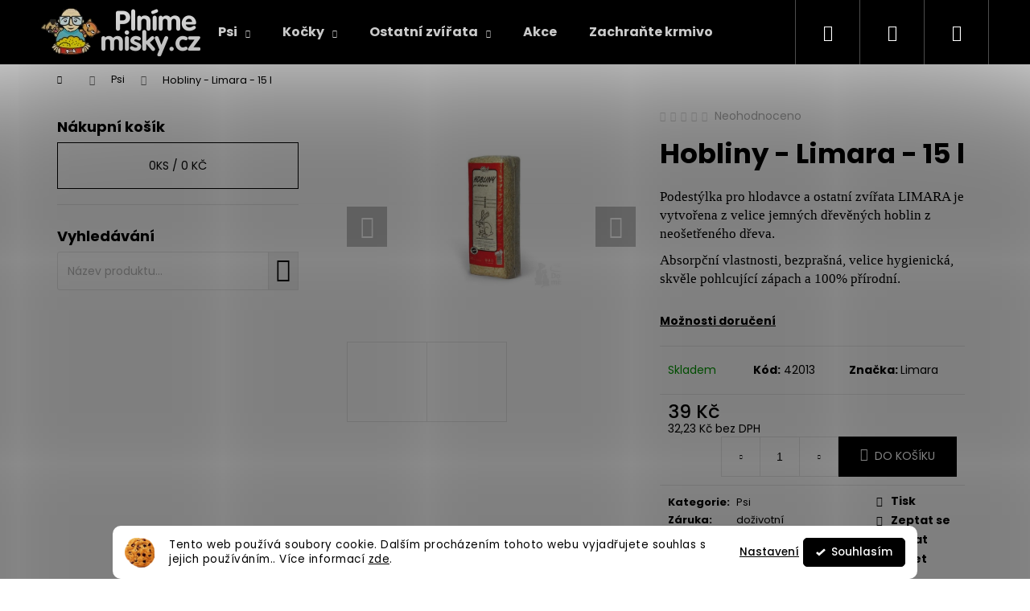

--- FILE ---
content_type: text/html; charset=utf-8
request_url: https://www.plnimemisky.cz/hobliny-limara-15-l/
body_size: 35303
content:
<!doctype html><html lang="cs" dir="ltr" class="header-background-dark external-fonts-loaded"><head><meta charset="utf-8" /><meta name="viewport" content="width=device-width,initial-scale=1" /><title>Hobliny - Limara - 15 l - PlnímeMisky.cz</title><link rel="preconnect" href="https://cdn.myshoptet.com" /><link rel="dns-prefetch" href="https://cdn.myshoptet.com" /><link rel="preload" href="https://cdn.myshoptet.com/prj/dist/master/cms/libs/jquery/jquery-1.11.3.min.js" as="script" /><link href="https://cdn.myshoptet.com/prj/dist/master/cms/templates/frontend_templates/shared/css/font-face/poppins.css" rel="stylesheet"><link href="https://cdn.myshoptet.com/prj/dist/master/shop/dist/font-shoptet-12.css.af9d3dc39b7cff53ea55.css" rel="stylesheet"><script>
dataLayer = [];
dataLayer.push({'shoptet' : {
    "pageType": "productDetail",
    "currency": "CZK",
    "currencyInfo": {
        "decimalSeparator": ",",
        "exchangeRate": 1,
        "priceDecimalPlaces": 2,
        "symbol": "K\u010d",
        "symbolLeft": 0,
        "thousandSeparator": " "
    },
    "language": "cs",
    "projectId": 459561,
    "product": {
        "id": 7703,
        "guid": "dc5c3498-87b3-11ef-8971-e249bb8c3af4",
        "hasVariants": false,
        "codes": [
            {
                "code": 42013
            }
        ],
        "code": "42013",
        "name": "Hobliny - Limara - 15 l",
        "appendix": "",
        "weight": 0.63,
        "manufacturer": "Limara",
        "manufacturerGuid": "1EF53342B00D6086BA01DA0BA3DED3EE",
        "currentCategory": "Psi",
        "currentCategoryGuid": "90e61fcf-10d3-11ec-a434-b8ca3a6063f8",
        "defaultCategory": "Psi",
        "defaultCategoryGuid": "90e61fcf-10d3-11ec-a434-b8ca3a6063f8",
        "currency": "CZK",
        "priceWithVat": 39
    },
    "stocks": [
        {
            "id": "ext",
            "title": "Sklad",
            "isDeliveryPoint": 0,
            "visibleOnEshop": 1
        }
    ],
    "cartInfo": {
        "id": null,
        "freeShipping": false,
        "leftToFreeGift": {
            "formattedPrice": "0 K\u010d",
            "priceLeft": 0
        },
        "freeGift": false,
        "leftToFreeShipping": {
            "priceLeft": 1500,
            "dependOnRegion": 0,
            "formattedPrice": "1 500 K\u010d"
        },
        "discountCoupon": [],
        "getNoBillingShippingPrice": {
            "withoutVat": 0,
            "vat": 0,
            "withVat": 0
        },
        "cartItems": [],
        "taxMode": "ORDINARY"
    },
    "cart": [],
    "customer": {
        "priceRatio": 1,
        "priceListId": 1,
        "groupId": null,
        "registered": false,
        "mainAccount": false
    }
}});
dataLayer.push({'cookie_consent' : {
    "marketing": "denied",
    "analytics": "denied"
}});
document.addEventListener('DOMContentLoaded', function() {
    shoptet.consent.onAccept(function(agreements) {
        if (agreements.length == 0) {
            return;
        }
        dataLayer.push({
            'cookie_consent' : {
                'marketing' : (agreements.includes(shoptet.config.cookiesConsentOptPersonalisation)
                    ? 'granted' : 'denied'),
                'analytics': (agreements.includes(shoptet.config.cookiesConsentOptAnalytics)
                    ? 'granted' : 'denied')
            },
            'event': 'cookie_consent'
        });
    });
});
</script>

<!-- Google Tag Manager -->
<script>(function(w,d,s,l,i){w[l]=w[l]||[];w[l].push({'gtm.start':
new Date().getTime(),event:'gtm.js'});var f=d.getElementsByTagName(s)[0],
j=d.createElement(s),dl=l!='dataLayer'?'&l='+l:'';j.async=true;j.src=
'https://www.googletagmanager.com/gtm.js?id='+i+dl;f.parentNode.insertBefore(j,f);
})(window,document,'script','dataLayer','GTM-PXXWJHC5');</script>
<!-- End Google Tag Manager -->

<meta property="og:type" content="website"><meta property="og:site_name" content="plnimemisky.cz"><meta property="og:url" content="https://www.plnimemisky.cz/hobliny-limara-15-l/"><meta property="og:title" content="Hobliny - Limara - 15 l - PlnímeMisky.cz"><meta name="author" content="PlnímeMisky.cz"><meta name="web_author" content="Shoptet.cz"><meta name="dcterms.rightsHolder" content="www.plnimemisky.cz"><meta name="robots" content="index,follow"><meta property="og:image" content="https://cdn.myshoptet.com/usr/www.plnimemisky.cz/user/shop/big/7703_limara-hobliny.jpg?6708f0e3"><meta property="og:description" content="Hobliny - Limara - 15 l. Podestýlka pro hlodavce a ostatní zvířata LIMARA je vytvořena z velice jemných dřevěných hoblin z neošetřeného dřeva. 
Absorpční vlastnosti, bezprašná, velice hygienická, skvěle pohlcující zápach a 100% přírodní."><meta name="description" content="Hobliny - Limara - 15 l. Podestýlka pro hlodavce a ostatní zvířata LIMARA je vytvořena z velice jemných dřevěných hoblin z neošetřeného dřeva. 
Absorpční vlastnosti, bezprašná, velice hygienická, skvěle pohlcující zápach a 100% přírodní."><meta name="google-site-verification" content='<meta name="google-site-verification" content="bKnz0-55Q9uKn70ks4QIlw7ut4CVJt_ZMFyPougt5wg" />'><meta property="product:price:amount" content="39"><meta property="product:price:currency" content="CZK"><style>:root {--color-primary: #000000;--color-primary-h: 0;--color-primary-s: 0%;--color-primary-l: 0%;--color-primary-hover: #343434;--color-primary-hover-h: 0;--color-primary-hover-s: 0%;--color-primary-hover-l: 20%;--color-secondary: #000000;--color-secondary-h: 0;--color-secondary-s: 0%;--color-secondary-l: 0%;--color-secondary-hover: #343434;--color-secondary-hover-h: 0;--color-secondary-hover-s: 0%;--color-secondary-hover-l: 20%;--color-tertiary: #E2E2E2;--color-tertiary-h: 0;--color-tertiary-s: 0%;--color-tertiary-l: 89%;--color-tertiary-hover: #E2E2E2;--color-tertiary-hover-h: 0;--color-tertiary-hover-s: 0%;--color-tertiary-hover-l: 89%;--color-header-background: #000000;--template-font: "Poppins";--template-headings-font: "Poppins";--header-background-url: url("[data-uri]");--cookies-notice-background: #F8FAFB;--cookies-notice-color: #252525;--cookies-notice-button-hover: #27263f;--cookies-notice-link-hover: #3b3a5f;--templates-update-management-preview-mode-content: "Náhled aktualizací šablony je aktivní pro váš prohlížeč."}</style>
    
    <link href="https://cdn.myshoptet.com/prj/dist/master/shop/dist/main-12.less.a50e6d2e1a196359da28.css" rel="stylesheet" />
                <link href="https://cdn.myshoptet.com/prj/dist/master/shop/dist/mobile-header-v1-12.less.772ad895a72e5c7df573.css" rel="stylesheet" />
    
    <script>var shoptet = shoptet || {};</script>
    <script src="https://cdn.myshoptet.com/prj/dist/master/shop/dist/main-3g-header.js.b3b3f48cd33902743054.js"></script>
<!-- User include --><!-- api 605(253) html code header -->
<script>
    var shoptetakNotificationsSettings={"useRoundingCorners":true,"useNotificationGradient":true,"useLongNotificationGradient":false,"darkMode":false,"notificationsActivation":true,"notificationsPosition":"bottom-left","notificationsEffect":"slide"};

    function init(){
        var body=document.getElementsByTagName("body")[0];
        if (shoptetakNotificationsSettings.notificationsActivation) {
            body.classList.add("notifikace-v2");

            if (shoptetakNotificationsSettings.useRoundingCorners) {
                body.classList.add("st-nf-rounding-corners");
            }
            if (shoptetakNotificationsSettings.useNotificationGradient) {
                body.classList.add("st-nf-notification-gradient");
            }
            if (shoptetakNotificationsSettings.useLongNotificationGradient) {
                body.classList.add("st-nf-long-gradient");
            }
            if (shoptetakNotificationsSettings.darkMode) {
                body.classList.add("st-nf-dark-mode");
            }
            if (shoptetakNotificationsSettings.notificationsPosition) {
                if (shoptetakNotificationsSettings.notificationsPosition === 'bottom-left') {
                    body.classList.add("st-nf-bleft");
                }
                if (shoptetakNotificationsSettings.notificationsPosition === 'bottom-right') {
                    body.classList.add("st-nf-bright");
                }
                if (shoptetakNotificationsSettings.notificationsPosition === 'top-left') {
                    body.classList.add("st-nf-tleft");
                }
                if (shoptetakNotificationsSettings.notificationsPosition === 'top-right') {
                    body.classList.add("st-nf-tright");
                }
            }
            if (shoptetakNotificationsSettings.notificationsEffect) {
                if (shoptetakNotificationsSettings.notificationsEffect === 'slide') {
                    body.classList.add("st-nf-slide");
                }
                if (shoptetakNotificationsSettings.notificationsEffect === 'fade') {
                    body.classList.add("st-nf-fade");
                }
                if (shoptetakNotificationsSettings.notificationsEffect === 'zoom') {
                    body.classList.add("st-nf-zoom");
                }
            }
        }
    }

    if(document.addEventListener&&document.addEventListener("DOMContentLoaded",init,!1),/WebKit/i.test(navigator.userAgent))var _timer=setInterval(function(){/loaded|complete/.test(document.readyState)&&init()},10);window.onload=init;
</script>

<!-- api 1280(896) html code header -->
<link rel="stylesheet" href="https://cdn.myshoptet.com/usr/shoptet.tomashlad.eu/user/documents/extras/cookies-addon/screen.min.css?v0008">
<script>
    var shoptetakCookiesSettings={"useRoundingCorners":true,"cookiesImgPopup":false,"cookiesSize":"thin","cookiesOrientation":"horizontal","cookiesImg":true,"buttonBg":true,"showPopup":false};

    var body=document.getElementsByTagName("body")[0];

    const rootElement = document.documentElement;

    rootElement.classList.add("st-cookies-v2");

    if (shoptetakCookiesSettings.useRoundingCorners) {
        rootElement.classList.add("st-cookies-corners");
    }
    if (shoptetakCookiesSettings.cookiesImgPopup) {
        rootElement.classList.add("st-cookies-popup-img");
    }
    if (shoptetakCookiesSettings.cookiesImg) {
        rootElement.classList.add("st-cookies-img");
    }
    if (shoptetakCookiesSettings.buttonBg) {
        rootElement.classList.add("st-cookies-btn");
    }
    if (shoptetakCookiesSettings.cookiesSize) {
        if (shoptetakCookiesSettings.cookiesSize === 'thin') {
            rootElement.classList.add("st-cookies-thin");
        }
        if (shoptetakCookiesSettings.cookiesSize === 'middle') {
            rootElement.classList.add("st-cookies-middle");
        }
        if (shoptetakCookiesSettings.cookiesSize === 'large') {
            rootElement.classList.add("st-cookies-large");
        }
    }
    if (shoptetakCookiesSettings.cookiesOrientation) {
        if (shoptetakCookiesSettings.cookiesOrientation === 'vertical') {
            rootElement.classList.add("st-cookies-vertical");
        }
    }
</script>


<!-- service 605(253) html code header -->
<link rel="stylesheet" href="https://cdn.myshoptet.com/usr/shoptet.tomashlad.eu/user/documents/extras/notifications-v2/screen.min.css?v=26"/>

<!-- service 1228(847) html code header -->
<link 
rel="stylesheet" 
href="https://cdn.myshoptet.com/usr/dmartini.myshoptet.com/user/documents/upload/dmartini/shop_rating/shop_rating.min.css?100"
data-author="Dominik Martini" 
data-author-web="dmartini.cz">
<!-- service 1280(896) html code header -->
<style>
.st-cookies-v2.st-cookies-btn .shoptak-carbon .siteCookies .siteCookies__form .siteCookies__buttonWrap button[value=all] {
margin-left: 10px;
}
@media (max-width: 768px) {
.st-cookies-v2.st-cookies-btn .shoptak-carbon .siteCookies .siteCookies__form .siteCookies__buttonWrap button[value=all] {
margin-left: 0px;
}
.st-cookies-v2 .shoptak-carbon .siteCookies.siteCookies--dark .siteCookies__form .siteCookies__buttonWrap button[value=reject] {
margin: 0 10px;
}
}
@media only screen and (max-width: 768px) {
 .st-cookies-v2 .siteCookies .siteCookies__form .siteCookies__buttonWrap .js-cookies-settings[value=all], .st-cookies-v2 .siteCookies .siteCookies__form .siteCookies__buttonWrap button[value=all] {   
  margin: 0 auto 10px auto;
 }
 .st-cookies-v2 .siteCookies.siteCookies--center {
  bottom: unset;
  top: 50%;
  transform: translate(-50%, -50%);
  width: 90%;
 }
}
</style>
<!-- service 1472(1086) html code header -->
<link rel="stylesheet" href="https://cdn.myshoptet.com/usr/apollo.jakubtursky.sk/user/documents/assets/sipky/main.css?v=19">
<!-- service 1540(1150) html code header -->
<link rel="stylesheet" href="https://cdn.myshoptet.com/usr/apollo.jakubtursky.sk/user/documents/assets/tlacitka/main.css?v=36">
<!-- service 1735(1316) html code header -->
<link rel="stylesheet" href="https://cdn.myshoptet.com/addons/dominikmartini/flag_sort/styles.header.min.css?5ef0ae2c686da2c49f92e1eec13898116ccda4e5">
<!-- service 1845(1410) html code header -->
<link rel="stylesheet" href="https://cdn.myshoptet.com/addons/jakubtursky/shoptet-header-info-bar-git/styles.header.min.css?10402c5f22af553ef5bc186f872acec9fb13f932">
<!-- service 2322(1835) html code header -->
<link rel="stylesheet" href="https://cdn.myshoptet.com/addons/dominikmartini/product_salecode/styles.header.min.css?45bff8158f4ef7fb7892f689337fae8277c205ce">
<!-- service 1709(1293) html code header -->
<style>
.shkRecapImgExtension {
    float: left;
    width: 50px;
    margin-right: 6px;
    margin-bottom: 2px;
}
.shkRecapImgExtension:not(:nth-of-type(1)) {
  display: none;
}

@media only screen and (max-width: 1200px) and (min-width: 992px) {
    .shkRecapImgExtension {
        width: 38px;
    }
    .template-13 .shkRecapImgExtension {
        margin-right: 0;
        margin-bottom: 5px;
        width: 100%;
    }
}
@media only screen and (max-width: 360px) {
	.shkRecapImgExtension {
        width: 38px;
    }
}
.template-08 #checkout-recapitulation a,
.template-06 #checkout-recapitulation a {
	display: inline;
}
@media only screen and (max-width: 760px) and (min-width: 640px) {
	.template-08 .shkRecapImgExtension {
		margin-right: 0;
        margin-bottom: 5px;
        width: 100%;
	}
  .template-08 #checkout-recapitulation a {
  	display: inline-block;
  }
}

@media only screen and (max-width: 992px) and (min-width: 640px) {
    .template-05 .shkRecapImgExtension,
    .template-04 .shkRecapImgExtension {
        width: 38px;
    }
}
</style>
<!-- project html code header -->
<!-- jg-media.eu upravy -->
<link href="https://cdn.myshoptet.com/usr/607383.myshoptet.com/user/documents/klient/plnimemisky-cz/style.css?v=1.4.2" rel="stylesheet">



<style>
:root {
/* Nastavenie štýlov, farieb*/
--product-button-border-radius: 9px;
--product-button-classic-BG: #121212;
--product-button-classic-BG-hover: #54ae0a;
--product-button-classic-color: #ffffff;
--product-button-classic-color-hover: #ffffff;
--product-button-detail-BG: #f7f7f8;
--product-button-detail-BG-hover: #f14e09;
--product-button-detail-color: #141414;
--product-button-detail-color-hover: #0d0d0d;
}
</style>

<style>
:root {
/* Nastavenie štýlov, farieb*/
--header-info-bar-BG: #e1890e;
--header-info-bar-BG-hover: #ef8625;
--header-info-bar-text-color: #ffffff;
--header-info-bar-icon-color: var(--header-info-bar-text-color);
--header-info-bar-btn-BG: #ffffff;
--header-info-bar-btn-BG-hover: #ffffff;
--header-info-bar-btn-text-color: #000000;
--header-info-bar-btn-text-color-hover: #000000;
}
</style>

<style data-addon="Sleva po zadání kódu" data-author="Dominik Martini">
.dm-coupon-div {
border: solid 1px #cb2d3e !important;
background-color: #ffffff !important;
color: #000000 !important;
border-radius: 10px !important;
}

.dm-coupon-div>div {
padding: 12px !important;
font-size: 16px !important;
}

.dm-coupon-div span {
color: #cb2d3e !important;
}

.dm-coupon-div.copied:before {
background-color: #cb2d3e !important;
font-size: 16px !important;
color: #ffffff !important;
}
</style>
<!-- /User include --><link rel="shortcut icon" href="/favicon.ico" type="image/x-icon" /><link rel="canonical" href="https://www.plnimemisky.cz/hobliny-limara-15-l/" />    <script>
        var _hwq = _hwq || [];
        _hwq.push(['setKey', '227B4DB4FAD3E5A5DEA7FB16EDC5DE14']);
        _hwq.push(['setTopPos', '200']);
        _hwq.push(['showWidget', '22']);
        (function() {
            var ho = document.createElement('script');
            ho.src = 'https://cz.im9.cz/direct/i/gjs.php?n=wdgt&sak=227B4DB4FAD3E5A5DEA7FB16EDC5DE14';
            var s = document.getElementsByTagName('script')[0]; s.parentNode.insertBefore(ho, s);
        })();
    </script>
<script>!function(){var t={9196:function(){!function(){var t=/\[object (Boolean|Number|String|Function|Array|Date|RegExp)\]/;function r(r){return null==r?String(r):(r=t.exec(Object.prototype.toString.call(Object(r))))?r[1].toLowerCase():"object"}function n(t,r){return Object.prototype.hasOwnProperty.call(Object(t),r)}function e(t){if(!t||"object"!=r(t)||t.nodeType||t==t.window)return!1;try{if(t.constructor&&!n(t,"constructor")&&!n(t.constructor.prototype,"isPrototypeOf"))return!1}catch(t){return!1}for(var e in t);return void 0===e||n(t,e)}function o(t,r,n){this.b=t,this.f=r||function(){},this.d=!1,this.a={},this.c=[],this.e=function(t){return{set:function(r,n){u(c(r,n),t.a)},get:function(r){return t.get(r)}}}(this),i(this,t,!n);var e=t.push,o=this;t.push=function(){var r=[].slice.call(arguments,0),n=e.apply(t,r);return i(o,r),n}}function i(t,n,o){for(t.c.push.apply(t.c,n);!1===t.d&&0<t.c.length;){if("array"==r(n=t.c.shift()))t:{var i=n,a=t.a;if("string"==r(i[0])){for(var f=i[0].split("."),s=f.pop(),p=(i=i.slice(1),0);p<f.length;p++){if(void 0===a[f[p]])break t;a=a[f[p]]}try{a[s].apply(a,i)}catch(t){}}}else if("function"==typeof n)try{n.call(t.e)}catch(t){}else{if(!e(n))continue;for(var l in n)u(c(l,n[l]),t.a)}o||(t.d=!0,t.f(t.a,n),t.d=!1)}}function c(t,r){for(var n={},e=n,o=t.split("."),i=0;i<o.length-1;i++)e=e[o[i]]={};return e[o[o.length-1]]=r,n}function u(t,o){for(var i in t)if(n(t,i)){var c=t[i];"array"==r(c)?("array"==r(o[i])||(o[i]=[]),u(c,o[i])):e(c)?(e(o[i])||(o[i]={}),u(c,o[i])):o[i]=c}}window.DataLayerHelper=o,o.prototype.get=function(t){var r=this.a;t=t.split(".");for(var n=0;n<t.length;n++){if(void 0===r[t[n]])return;r=r[t[n]]}return r},o.prototype.flatten=function(){this.b.splice(0,this.b.length),this.b[0]={},u(this.a,this.b[0])}}()}},r={};function n(e){var o=r[e];if(void 0!==o)return o.exports;var i=r[e]={exports:{}};return t[e](i,i.exports,n),i.exports}n.n=function(t){var r=t&&t.__esModule?function(){return t.default}:function(){return t};return n.d(r,{a:r}),r},n.d=function(t,r){for(var e in r)n.o(r,e)&&!n.o(t,e)&&Object.defineProperty(t,e,{enumerable:!0,get:r[e]})},n.o=function(t,r){return Object.prototype.hasOwnProperty.call(t,r)},function(){"use strict";n(9196)}()}();</script>    <!-- Global site tag (gtag.js) - Google Analytics -->
    <script async src="https://www.googletagmanager.com/gtag/js?id=16687118968"></script>
    <script>
        
        window.dataLayer = window.dataLayer || [];
        function gtag(){dataLayer.push(arguments);}
        

                    console.debug('default consent data');

            gtag('consent', 'default', {"ad_storage":"denied","analytics_storage":"denied","ad_user_data":"denied","ad_personalization":"denied","wait_for_update":500});
            dataLayer.push({
                'event': 'default_consent'
            });
        
        gtag('js', new Date());

                gtag('config', 'UA-209393515-1', { 'groups': "UA" });
        
                gtag('config', 'G-NWRVDDG00W', {"groups":"GA4","send_page_view":false,"content_group":"productDetail","currency":"CZK","page_language":"cs"});
        
        
                gtag('config', 'AW-16687118968');
        
        
        
        
                    gtag('event', 'page_view', {"send_to":"GA4","page_language":"cs","content_group":"productDetail","currency":"CZK"});
        
                gtag('set', 'currency', 'CZK');

        gtag('event', 'view_item', {
            "send_to": "UA",
            "items": [
                {
                    "id": "42013",
                    "name": "Hobliny - Limara - 15 l",
                    "category": "Psi",
                                        "brand": "Limara",
                                                            "price": 32.23
                }
            ]
        });
        
        
        
        
        
                    gtag('event', 'view_item', {"send_to":"GA4","page_language":"cs","content_group":"productDetail","value":32.229999999999997,"currency":"CZK","items":[{"item_id":"42013","item_name":"Hobliny - Limara - 15 l","item_brand":"Limara","item_category":"Psi","price":32.229999999999997,"quantity":1,"index":0}]});
        
        
        
        
        
        
        
        document.addEventListener('DOMContentLoaded', function() {
            if (typeof shoptet.tracking !== 'undefined') {
                for (var id in shoptet.tracking.bannersList) {
                    gtag('event', 'view_promotion', {
                        "send_to": "UA",
                        "promotions": [
                            {
                                "id": shoptet.tracking.bannersList[id].id,
                                "name": shoptet.tracking.bannersList[id].name,
                                "position": shoptet.tracking.bannersList[id].position
                            }
                        ]
                    });
                }
            }

            shoptet.consent.onAccept(function(agreements) {
                if (agreements.length !== 0) {
                    console.debug('gtag consent accept');
                    var gtagConsentPayload =  {
                        'ad_storage': agreements.includes(shoptet.config.cookiesConsentOptPersonalisation)
                            ? 'granted' : 'denied',
                        'analytics_storage': agreements.includes(shoptet.config.cookiesConsentOptAnalytics)
                            ? 'granted' : 'denied',
                                                                                                'ad_user_data': agreements.includes(shoptet.config.cookiesConsentOptPersonalisation)
                            ? 'granted' : 'denied',
                        'ad_personalization': agreements.includes(shoptet.config.cookiesConsentOptPersonalisation)
                            ? 'granted' : 'denied',
                        };
                    console.debug('update consent data', gtagConsentPayload);
                    gtag('consent', 'update', gtagConsentPayload);
                    dataLayer.push(
                        { 'event': 'update_consent' }
                    );
                }
            });
        });
    </script>
<script>
    (function(t, r, a, c, k, i, n, g) { t['ROIDataObject'] = k;
    t[k]=t[k]||function(){ (t[k].q=t[k].q||[]).push(arguments) },t[k].c=i;n=r.createElement(a),
    g=r.getElementsByTagName(a)[0];n.async=1;n.src=c;g.parentNode.insertBefore(n,g)
    })(window, document, 'script', '//www.heureka.cz/ocm/sdk.js?source=shoptet&version=2&page=product_detail', 'heureka', 'cz');

    heureka('set_user_consent', 0);
</script>
</head><body class="desktop id-714 in-psi template-12 type-product type-detail multiple-columns-body columns-mobile-2 columns-3 ums_a11y_category_page--on ums_discussion_rating_forms--off ums_a11y_pagination--on ums_flags_display_unification--off mobile-header-version-1"><noscript>
    <style>
        #header {
            padding-top: 0;
            position: relative !important;
            top: 0;
        }
        .header-navigation {
            position: relative !important;
        }
        .overall-wrapper {
            margin: 0 !important;
        }
        body:not(.ready) {
            visibility: visible !important;
        }
    </style>
    <div class="no-javascript">
        <div class="no-javascript__title">Musíte změnit nastavení vašeho prohlížeče</div>
        <div class="no-javascript__text">Podívejte se na: <a href="https://www.google.com/support/bin/answer.py?answer=23852">Jak povolit JavaScript ve vašem prohlížeči</a>.</div>
        <div class="no-javascript__text">Pokud používáte software na blokování reklam, může být nutné povolit JavaScript z této stránky.</div>
        <div class="no-javascript__text">Děkujeme.</div>
    </div>
</noscript>

        <div id="fb-root"></div>
        <script>
            window.fbAsyncInit = function() {
                FB.init({
//                    appId            : 'your-app-id',
                    autoLogAppEvents : true,
                    xfbml            : true,
                    version          : 'v19.0'
                });
            };
        </script>
        <script async defer crossorigin="anonymous" src="https://connect.facebook.net/cs_CZ/sdk.js"></script>
<!-- Google Tag Manager (noscript) -->
<noscript><iframe src="https://www.googletagmanager.com/ns.html?id=GTM-PXXWJHC5"
height="0" width="0" style="display:none;visibility:hidden"></iframe></noscript>
<!-- End Google Tag Manager (noscript) -->

    <div class="siteCookies siteCookies--bottom siteCookies--light js-siteCookies" role="dialog" data-testid="cookiesPopup" data-nosnippet>
        <div class="siteCookies__form">
            <div class="siteCookies__content">
                <div class="siteCookies__text">
                    Tento web používá soubory cookie. Dalším procházením tohoto webu vyjadřujete souhlas s jejich používáním.. Více informací <a href="http://www.plnimemisky.cz/podminky-ochrany-osobnich-udaju/" target="\" _blank="" rel="\" noreferrer="">zde</a>.
                </div>
                <p class="siteCookies__links">
                    <button class="siteCookies__link js-cookies-settings" aria-label="Nastavení cookies" data-testid="cookiesSettings">Nastavení</button>
                </p>
            </div>
            <div class="siteCookies__buttonWrap">
                                <button class="siteCookies__button js-cookiesConsentSubmit" value="all" aria-label="Přijmout cookies" data-testid="buttonCookiesAccept">Souhlasím</button>
            </div>
        </div>
        <script>
            document.addEventListener("DOMContentLoaded", () => {
                const siteCookies = document.querySelector('.js-siteCookies');
                document.addEventListener("scroll", shoptet.common.throttle(() => {
                    const st = document.documentElement.scrollTop;
                    if (st > 1) {
                        siteCookies.classList.add('siteCookies--scrolled');
                    } else {
                        siteCookies.classList.remove('siteCookies--scrolled');
                    }
                }, 100));
            });
        </script>
    </div>
<a href="#content" class="skip-link sr-only">Přejít na obsah</a><div class="overall-wrapper">
<div class="user-action">
    <div class="content-window-in login-window-in">
        <button type="button" class="btn toggle-window-arr toggle-window" data-target="login" data-testid="backToShop" aria-controls="cart-widget">Zpět <span>do obchodu</span></button>
        <div class="container">
            <div class="row">
                <div class="col-sm-2 col-lg-offset-1">
                </div>
                <div class="col-sm-8 col-lg-7">
                  <div class="user-action-in"><div class="user-action-login"><h2>Přihlášení k vašemu účtu</h2><div id="customerLogin"><form action="/action/Customer/Login/" method="post" id="formLoginIncluded" class="csrf-enabled" data-testid="formLogin"><input type="hidden" name="referer" value="" /><div class="form-group"><div class="input-wrapper email js-validated-element-wrapper no-label"><input type="email" name="email" class="form-control" placeholder="E-mailová adresa (např. jan@novak.cz)" data-testid="inputEmail" autocomplete="email" required /></div></div><div class="form-group"><div class="input-wrapper password js-validated-element-wrapper no-label"><input type="password" name="password" class="form-control" placeholder="Heslo" data-testid="inputPassword" autocomplete="current-password" required /><span class="no-display">Nemůžete vyplnit toto pole</span><input type="text" name="surname" value="" class="no-display" /></div></div><div class="form-group"><div class="login-wrapper"><button type="submit" class="btn btn-secondary btn-text btn-login" data-testid="buttonSubmit">Přihlásit se</button><div class="password-helper"><a href="/registrace/" data-testid="signup" rel="nofollow">Nová registrace</a><a href="/klient/zapomenute-heslo/" rel="nofollow">Zapomenuté heslo</a></div></div></div></form>
</div></div><div class="user-action-register place-registration-here"><h2>Registrace</h2><div class="loader static"></div></div></div>
                </div>
            </div>
        </div>
    </div>
</div>
<header id="header"><div class="container navigation-wrapper"><div class="site-name"><a href="/" data-testid="linkWebsiteLogo"><img src="https://cdn.myshoptet.com/usr/www.plnimemisky.cz/user/logos/logav3.png" alt="PlnímeMisky.cz" fetchpriority="low" /></a></div><nav id="navigation" aria-label="Hlavní menu" data-collapsible="true"><div class="navigation-in menu"><ul class="menu-level-1" role="menubar" data-testid="headerMenuItems"><li class="menu-item-714 ext" role="none"><a href="/psi/" class="active" data-testid="headerMenuItem" role="menuitem" aria-haspopup="true" aria-expanded="false"><b>Psi</b><span class="submenu-arrow"></span></a><ul class="menu-level-2" aria-label="Psi" tabindex="-1" role="menu"><li class="menu-item-954" role="none"><a href="/granule/" data-image="https://cdn.myshoptet.com/usr/www.plnimemisky.cz/user/categories/thumb/granule-pro-psy-mix-2.png" data-testid="headerMenuItem" role="menuitem"><span>Granule</span></a>
                        </li><li class="menu-item-957" role="none"><a href="/konzervy/" data-image="https://cdn.myshoptet.com/usr/www.plnimemisky.cz/user/categories/thumb/konzervy_hradba-2.jpg" data-testid="headerMenuItem" role="menuitem"><span>Konzervy a kapsičky</span></a>
                        </li><li class="menu-item-969" role="none"><a href="/pamlsky/" data-image="https://cdn.myshoptet.com/usr/www.plnimemisky.cz/user/categories/thumb/kost-buvoli-10_cm.jpg" data-testid="headerMenuItem" role="menuitem"><span>Pamlsky</span></a>
                        </li><li class="menu-item-1788" role="none"><a href="/prilohy/" data-image="https://cdn.myshoptet.com/usr/www.plnimemisky.cz/user/categories/thumb/t__stoviny-mrkev.jpg" data-testid="headerMenuItem" role="menuitem"><span>Přílohy</span></a>
                        </li><li class="menu-item-3172" role="none"><a href="/antiparazitika-2/" data-image="https://cdn.myshoptet.com/usr/www.plnimemisky.cz/user/categories/thumb/foresto_pro_mal___psy_a_ko__ky-1.jpg" data-testid="headerMenuItem" role="menuitem"><span>Antiparazitika</span></a>
                        </li><li class="menu-item-2186" role="none"><a href="/doplnky-stravy/" data-image="https://cdn.myshoptet.com/usr/www.plnimemisky.cz/user/categories/thumb/42130_alavis-5-pro-psy-a-kocky-90-tbl.jpg" data-testid="headerMenuItem" role="menuitem"><span>Doplňky stravy</span></a>
                        </li><li class="menu-item-2029" role="none"><a href="/veterinarni-diety-2/" data-image="https://cdn.myshoptet.com/usr/www.plnimemisky.cz/user/categories/thumb/veterina-calibra-dog.png" data-testid="headerMenuItem" role="menuitem"><span>Veterinární diety</span></a>
                        </li><li class="menu-item-1272" role="none"><a href="/ostatni/" data-image="https://cdn.myshoptet.com/usr/www.plnimemisky.cz/user/categories/thumb/d__rkov___poukaz_1000_-k__.jpg" data-testid="headerMenuItem" role="menuitem"><span>Ostatní</span></a>
                        </li></ul></li>
<li class="menu-item-717 ext" role="none"><a href="/kocky/" data-testid="headerMenuItem" role="menuitem" aria-haspopup="true" aria-expanded="false"><b>Kočky</b><span class="submenu-arrow"></span></a><ul class="menu-level-2" aria-label="Kočky" tabindex="-1" role="menu"><li class="menu-item-780" role="none"><a href="/granule-2/" data-image="https://cdn.myshoptet.com/usr/www.plnimemisky.cz/user/categories/thumb/ko__i_____granule.jpg" data-testid="headerMenuItem" role="menuitem"><span>Granule</span></a>
                        </li><li class="menu-item-783" role="none"><a href="/konzervy-2/" data-image="https://cdn.myshoptet.com/usr/www.plnimemisky.cz/user/categories/thumb/fany-hov__z__.jpg" data-testid="headerMenuItem" role="menuitem"><span>Konzervy</span></a>
                        </li><li class="menu-item-2630" role="none"><a href="/kapsicky/" data-image="https://cdn.myshoptet.com/usr/www.plnimemisky.cz/user/categories/thumb/ffl-cat-pouch-adult-duck-85g-h-l.jpg" data-testid="headerMenuItem" role="menuitem"><span>Kapsičky a vývary</span></a>
                        </li><li class="menu-item-777" role="none"><a href="/pamlsky-3/" data-image="https://cdn.myshoptet.com/usr/www.plnimemisky.cz/user/categories/thumb/brit_care_salmon_-_crunchy_snack.jpg" data-testid="headerMenuItem" role="menuitem"><span>Pamlsky</span></a>
                        </li><li class="menu-item-3175" role="none"><a href="/antiparazitika-3/" data-image="https://cdn.myshoptet.com/usr/www.plnimemisky.cz/user/categories/thumb/fypryst-spot-on-cat.jpg" data-testid="headerMenuItem" role="menuitem"><span>Antiparazitika</span></a>
                        </li><li class="menu-item-2408" role="none"><a href="/doplnky-stravy-2/" data-image="https://cdn.myshoptet.com/usr/www.plnimemisky.cz/user/categories/thumb/canvit_probio_pro_ko__ky_100g_plv.jpg" data-testid="headerMenuItem" role="menuitem"><span>Doplňky stravy</span></a>
                        </li><li class="menu-item-1890" role="none"><a href="/steliva-2/" data-image="https://cdn.myshoptet.com/usr/www.plnimemisky.cz/user/categories/thumb/brit_fresh_for_cats_-_excellent_10_kg-1.jpg" data-testid="headerMenuItem" role="menuitem"><span>Steliva</span></a>
                        </li><li class="menu-item-795" role="none"><a href="/krmivo-pro-kotata/" data-image="https://cdn.myshoptet.com/usr/www.plnimemisky.cz/user/categories/thumb/kitten.jpg" data-testid="headerMenuItem" role="menuitem"><span>Krmivo pro koťata</span></a>
                        </li><li class="menu-item-798" role="none"><a href="/krmivo-pro-kastrovane-kocky/" data-image="https://cdn.myshoptet.com/usr/www.plnimemisky.cz/user/categories/thumb/ko__ka_1.jpg" data-testid="headerMenuItem" role="menuitem"><span>Krmivo pro kastrované kočky</span></a>
                        </li><li class="menu-item-2032" role="none"><a href="/veterinarni-diety-3/" data-image="https://cdn.myshoptet.com/usr/www.plnimemisky.cz/user/categories/thumb/veterina-calibra_cat.png" data-testid="headerMenuItem" role="menuitem"><span>Veterinární diety</span></a>
                        </li><li class="menu-item-1275" role="none"><a href="/ostatni-2/" data-image="https://cdn.myshoptet.com/usr/www.plnimemisky.cz/user/categories/thumb/gimpet_cat_hy-grass_1.jpg" data-testid="headerMenuItem" role="menuitem"><span>Ostatní</span></a>
                        </li></ul></li>
<li class="menu-item-852 ext" role="none"><a href="/ostatni-mazlicci/" data-testid="headerMenuItem" role="menuitem" aria-haspopup="true" aria-expanded="false"><b>Ostatní zvířata</b><span class="submenu-arrow"></span></a><ul class="menu-level-2" aria-label="Ostatní zvířata" tabindex="-1" role="menu"><li class="menu-item-1569" role="none"><a href="/ptaci/" data-image="https://cdn.myshoptet.com/usr/www.plnimemisky.cz/user/categories/thumb/andulka.jpg" data-testid="headerMenuItem" role="menuitem"><span>Ptáci</span></a>
                        </li><li class="menu-item-1572" role="none"><a href="/kralici/" data-image="https://cdn.myshoptet.com/usr/www.plnimemisky.cz/user/categories/thumb/kr__l__c___a_hlodavci.jpg" data-testid="headerMenuItem" role="menuitem"><span>Králíci a hlodavci</span></a>
                        </li></ul></li>
<li class="menu-item-3086" role="none"><a href="/akcni-zbozi/" data-testid="headerMenuItem" role="menuitem" aria-expanded="false"><b>Akce</b></a></li>
<li class="menu-item-1560" role="none"><a href="/zachrante-krmivo/" data-testid="headerMenuItem" role="menuitem" aria-expanded="false"><b>Zachraňte krmivo</b></a></li>
<li class="menu-item-2714" role="none"><a href="/novinky/" data-testid="headerMenuItem" role="menuitem" aria-expanded="false"><b>Novinky</b></a></li>
<li class="menu-item-1548" role="none"><a href="/antiparazitika/" data-testid="headerMenuItem" role="menuitem" aria-expanded="false"><b>Antiparazitika</b></a></li>
<li class="menu-item--51" role="none"><a href="/hodnoceni-obchodu/" data-testid="headerMenuItem" role="menuitem" aria-expanded="false"><b>Hodnocení obchodu</b></a></li>
<li class="menu-item-2105" role="none"><a href="/blog/" data-testid="headerMenuItem" role="menuitem" aria-expanded="false"><b>Blog</b></a></li>
<li class="menu-item-1074" role="none"><a href="/kontakt/" data-testid="headerMenuItem" role="menuitem" aria-expanded="false"><b>Kontakt</b></a></li>
<li class="menu-item-1083" role="none"><a href="/doprava/" data-testid="headerMenuItem" role="menuitem" aria-expanded="false"><b>Doprava a rozvoz</b></a></li>
<li class="menu-item-1809" role="none"><a href="/kdo-jsme-2/" data-testid="headerMenuItem" role="menuitem" aria-expanded="false"><b>Kdo jsme</b></a></li>
<li class="menu-item-1143" role="none"><a href="/jak-nakupovat/" data-testid="headerMenuItem" role="menuitem" aria-expanded="false"><b>Jak nakupovat</b></a></li>
<li class="menu-item-39" role="none"><a href="/obchodni-podminky/" data-testid="headerMenuItem" role="menuitem" aria-expanded="false"><b>Obchodní podmínky, reklamace, odstoupení od smlouvy</b></a></li>
<li class="menu-item-691" role="none"><a href="/podminky-ochrany-osobnich-udaju/" data-testid="headerMenuItem" role="menuitem" aria-expanded="false"><b>Ochrana osobních údajů</b></a></li>
<li class="menu-item-2114" role="none"><a href="/zaruka-elektromobilita/" data-testid="headerMenuItem" role="menuitem" aria-expanded="false"><b>Záruka Elektromobilita</b></a></li>
<li class="ext" id="nav-manufacturers" role="none"><a href="https://www.plnimemisky.cz/znacka/" data-testid="brandsText" role="menuitem"><b>Značky</b><span class="submenu-arrow"></span></a><ul class="menu-level-2" role="menu"><li role="none"><a href="/znacka/8in1/" data-testid="brandName" role="menuitem"><span>8in1</span></a></li><li role="none"><a href="/znacka/aatu/" data-testid="brandName" role="menuitem"><span>AATU</span></a></li><li role="none"><a href="/znacka/acana/" data-testid="brandName" role="menuitem"><span>Acana</span></a></li><li role="none"><a href="/znacka/agil/" data-testid="brandName" role="menuitem"><span>Agil</span></a></li><li role="none"><a href="/znacka/alavis/" data-testid="brandName" role="menuitem"><span>Alavis</span></a></li><li role="none"><a href="/znacka/all-animals/" data-testid="brandName" role="menuitem"><span>All Animals</span></a></li><li role="none"><a href="/znacka/animonda/" data-testid="brandName" role="menuitem"><span>Animonda</span></a></li><li role="none"><a href="/znacka/anka/" data-testid="brandName" role="menuitem"><span>Anka</span></a></li><li role="none"><a href="/znacka/arden-grange/" data-testid="brandName" role="menuitem"><span>Arden Grange</span></a></li><li role="none"><a href="/znacka/avicentra/" data-testid="brandName" role="menuitem"><span>Avicentra</span></a></li><li role="none"><a href="/znacka/bayer-animal-health/" data-testid="brandName" role="menuitem"><span>Bayer Animal Health</span></a></li><li role="none"><a href="/znacka/beaphar/" data-testid="brandName" role="menuitem"><span>Beaphar</span></a></li><li role="none"><a href="/znacka/benefeed/" data-testid="brandName" role="menuitem"><span>Benefeed</span></a></li><li role="none"><a href="/znacka/biokats/" data-testid="brandName" role="menuitem"><span>Biokats</span></a></li><li role="none"><a href="/znacka/bohemia-pet-food/" data-testid="brandName" role="menuitem"><span>Bohemia Pet Food</span></a></li><li role="none"><a href="/znacka/bosch/" data-testid="brandName" role="menuitem"><span>Bosch</span></a></li><li role="none"><a href="/znacka/brit/" data-testid="brandName" role="menuitem"><span>Brit</span></a></li><li role="none"><a href="/znacka/brit-vd/" data-testid="brandName" role="menuitem"><span>Brit VD</span></a></li><li role="none"><a href="/znacka/butcher-s/" data-testid="brandName" role="menuitem"><span>Butcher&#039;s</span></a></li><li role="none"><a href="/znacka/calibra/" data-testid="brandName" role="menuitem"><span>Calibra</span></a></li><li role="none"><a href="/znacka/canvit/" data-testid="brandName" role="menuitem"><span>Canvit</span></a></li><li role="none"><a href="/znacka/carnilove/" data-testid="brandName" role="menuitem"><span>Carnilove</span></a></li><li role="none"><a href="/znacka/cibau/" data-testid="brandName" role="menuitem"><span>Cibau</span></a></li><li role="none"><a href="/znacka/cotecnica/" data-testid="brandName" role="menuitem"><span>Cotecnica</span></a></li><li role="none"><a href="/znacka/country-dog/" data-testid="brandName" role="menuitem"><span>Country Dog</span></a></li><li role="none"><a href="/znacka/covetrus-essentials/" data-testid="brandName" role="menuitem"><span>Covetrus Essentials</span></a></li><li role="none"><a href="/znacka/cici/" data-testid="brandName" role="menuitem"><span>Čiči</span></a></li><li role="none"><a href="/znacka/deheus/" data-testid="brandName" role="menuitem"><span>Deheus</span></a></li><li role="none"><a href="/znacka/dibaq/" data-testid="brandName" role="menuitem"><span>Dibaq</span></a></li><li role="none"><a href="/znacka/dinofashion/" data-testid="brandName" role="menuitem"><span>Dinofashion</span></a></li><li role="none"><a href="/znacka/drn/" data-testid="brandName" role="menuitem"><span>DRN</span></a></li><li role="none"><a href="/znacka/earth-rated/" data-testid="brandName" role="menuitem"><span>Earth Rated</span></a></li><li role="none"><a href="/znacka/eddy/" data-testid="brandName" role="menuitem"><span>Eddy</span></a></li><li role="none"><a href="/znacka/eminent/" data-testid="brandName" role="menuitem"><span>Eminent</span></a></li><li role="none"><a href="/znacka/essential/" data-testid="brandName" role="menuitem"><span>Essential</span></a></li><li role="none"><a href="/znacka/eukanuba/" data-testid="brandName" role="menuitem"><span>Eukanuba</span></a></li><li role="none"><a href="/znacka/eukanuba-iams/" data-testid="brandName" role="menuitem"><span>Eukanuba-Iams</span></a></li><li role="none"><a href="/znacka/farm-fresh/" data-testid="brandName" role="menuitem"><span>Farm Fresh</span></a></li><li role="none"><a href="/znacka/ferplast/" data-testid="brandName" role="menuitem"><span>Ferplast</span></a></li><li role="none"><a href="/znacka/fitmin/" data-testid="brandName" role="menuitem"><span>Fitmin</span></a></li><li role="none"><a href="/znacka/flexi/" data-testid="brandName" role="menuitem"><span>Flexi</span></a></li><li role="none"><a href="/znacka/for-dogs-and-cats/" data-testid="brandName" role="menuitem"><span>For Dogs and Cats</span></a></li><li role="none"><a href="/znacka/frontline/" data-testid="brandName" role="menuitem"><span>Frontline</span></a></li><li role="none"><a href="/znacka/gimcat/" data-testid="brandName" role="menuitem"><span>Gimcat</span></a></li><li role="none"><a href="/znacka/gimpet/" data-testid="brandName" role="menuitem"><span>Gimpet</span></a></li><li role="none"><a href="/znacka/grand/" data-testid="brandName" role="menuitem"><span>Grand</span></a></li><li role="none"><a href="/znacka/green-petfood/" data-testid="brandName" role="menuitem"><span>Green Petfood</span></a></li><li role="none"><a href="/znacka/hill--s/" data-testid="brandName" role="menuitem"><span>Hill´s</span></a></li><li role="none"><a href="/znacka/hurtta/" data-testid="brandName" role="menuitem"><span>Hurtta</span></a></li><li role="none"><a href="/znacka/chicopee/" data-testid="brandName" role="menuitem"><span>Chicopee</span></a></li><li role="none"><a href="/znacka/chopo-czech-s-r-o/" data-testid="brandName" role="menuitem"><span>CHOPO Czech s.r.o.</span></a></li><li role="none"><a href="/znacka/churu/" data-testid="brandName" role="menuitem"><span>Churu</span></a></li><li role="none"><a href="/znacka/i-love-pets/" data-testid="brandName" role="menuitem"><span>I love pets</span></a></li><li role="none"><a href="/znacka/iams/" data-testid="brandName" role="menuitem"><span>Iams</span></a></li><li role="none"><a href="/znacka/josera/" data-testid="brandName" role="menuitem"><span>Josera</span></a></li><li role="none"><a href="/znacka/k9/" data-testid="brandName" role="menuitem"><span>K9</span></a></li><li role="none"><a href="/znacka/k9-nutram-pet-prod-/" data-testid="brandName" role="menuitem"><span>K9 - Nutram Pet Prod.</span></a></li><li role="none"><a href="/znacka/karlie/" data-testid="brandName" role="menuitem"><span>Karlie</span></a></li><li role="none"><a href="/znacka/kattovit/" data-testid="brandName" role="menuitem"><span>Kattovit</span></a></li><li role="none"><a href="/znacka/kiwi-walker/" data-testid="brandName" role="menuitem"><span>Kiwi Walker</span></a></li><li role="none"><a href="/znacka/kraftia/" data-testid="brandName" role="menuitem"><span>Kraftia</span></a></li><li role="none"><a href="/znacka/kruuse-jorgen-a-s/" data-testid="brandName" role="menuitem"><span>Kruuse Jorgen A/S</span></a></li><li role="none"><a href="/znacka/limara/" data-testid="brandName" role="menuitem"><span>Limara</span></a></li><li role="none"><a href="/znacka/lyopro/" data-testid="brandName" role="menuitem"><span>Lyopro</span></a></li><li role="none"><a href="/znacka/magnum/" data-testid="brandName" role="menuitem"><span>Magnum</span></a></li><li role="none"><a href="/znacka/magnusson/" data-testid="brandName" role="menuitem"><span>Magnusson</span></a></li><li role="none"><a href="/znacka/mapes/" data-testid="brandName" role="menuitem"><span>Mapes</span></a></li><li role="none"><a href="/znacka/meowing-heads/" data-testid="brandName" role="menuitem"><span>Meowing Heads</span></a></li><li role="none"><a href="/znacka/miamor/" data-testid="brandName" role="menuitem"><span>Miamor</span></a></li><li role="none"><a href="/znacka/n-d/" data-testid="brandName" role="menuitem"><span>N&amp;D</span></a></li><li role="none"><a href="/znacka/nativia/" data-testid="brandName" role="menuitem"><span>Nativia</span></a></li><li role="none"><a href="/znacka/nuevo/" data-testid="brandName" role="menuitem"><span>Nuevo</span></a></li><li role="none"><a href="/znacka/nutrin-darwin-s/" data-testid="brandName" role="menuitem"><span>Nutrin - Darwin&#039;s</span></a></li><li role="none"><a href="/znacka/optima-nova/" data-testid="brandName" role="menuitem"><span>Optima Nova</span></a></li><li role="none"><a href="/znacka/orijen/" data-testid="brandName" role="menuitem"><span>Orijen</span></a></li><li role="none"><a href="/znacka/pedigree/" data-testid="brandName" role="menuitem"><span>Pedigree</span></a></li><li role="none"><a href="/znacka/petgift/" data-testid="brandName" role="menuitem"><span>PetGift</span></a></li><li role="none"><a href="/znacka/petkult/" data-testid="brandName" role="menuitem"><span>Petkult</span></a></li><li role="none"><a href="/znacka/primordial/" data-testid="brandName" role="menuitem"><span>Primordial</span></a></li><li role="none"><a href="/znacka/proplan/" data-testid="brandName" role="menuitem"><span>Proplan</span></a></li><li role="none"><a href="/znacka/puffins/" data-testid="brandName" role="menuitem"><span>Puffins</span></a></li><li role="none"><a href="/znacka/purina/" data-testid="brandName" role="menuitem"><span>Purina</span></a></li><li role="none"><a href="/znacka/quattro/" data-testid="brandName" role="menuitem"><span>Quattro</span></a></li><li role="none"><a href="/znacka/royal-canin/" data-testid="brandName" role="menuitem"><span>Royal Canin</span></a></li><li role="none"><a href="/znacka/sheba/" data-testid="brandName" role="menuitem"><span>Sheba</span></a></li><li role="none"><a href="/znacka/schesir/" data-testid="brandName" role="menuitem"><span>Schesir</span></a></li><li role="none"><a href="/znacka/sokol-falco/" data-testid="brandName" role="menuitem"><span>Sokol Falco</span></a></li><li role="none"><a href="/znacka/sopral/" data-testid="brandName" role="menuitem"><span>Sopral - Flatazor</span></a></li><li role="none"><a href="/znacka/specific/" data-testid="brandName" role="menuitem"><span>Specific</span></a></li><li role="none"><a href="/znacka/stuzzy/" data-testid="brandName" role="menuitem"><span>Stuzzy</span></a></li><li role="none"><a href="/znacka/sum-plast/" data-testid="brandName" role="menuitem"><span>SUM PLAST</span></a></li><li role="none"><a href="/znacka/taste-of-the-wild/" data-testid="brandName" role="menuitem"><span>Taste of the wild</span></a></li><li role="none"><a href="/znacka/tommi/" data-testid="brandName" role="menuitem"><span>Tommi</span></a></li><li role="none"><a href="/znacka/topstein/" data-testid="brandName" role="menuitem"><span>Topstein</span></a></li><li role="none"><a href="/znacka/topvet/" data-testid="brandName" role="menuitem"><span>TOPVET</span></a></li><li role="none"><a href="/znacka/trixie/" data-testid="brandName" role="menuitem"><span>Trixie</span></a></li><li role="none"><a href="/znacka/trovet/" data-testid="brandName" role="menuitem"><span>Trovet</span></a></li><li role="none"><a href="/znacka/versele-laga/" data-testid="brandName" role="menuitem"><span>VERSELE-LAGA</span></a></li><li role="none"><a href="/znacka/vet-life/" data-testid="brandName" role="menuitem"><span>Vet Life</span></a></li><li role="none"><a href="/znacka/vitakraft/" data-testid="brandName" role="menuitem"><span>Vitakraft</span></a></li><li role="none"><a href="/znacka/vitar/" data-testid="brandName" role="menuitem"><span>Vitar</span></a></li><li role="none"><a href="/znacka/want/" data-testid="brandName" role="menuitem"><span>Want</span></a></li><li role="none"><a href="/znacka/waudog/" data-testid="brandName" role="menuitem"><span>Waudog</span></a></li><li role="none"><a href="/znacka/whiskas/" data-testid="brandName" role="menuitem"><span>Whiskas</span></a></li><li role="none"><a href="/znacka/wolfsblut/" data-testid="brandName" role="menuitem"><span>Wolfsblut</span></a></li><li role="none"><a href="/znacka/woolf/" data-testid="brandName" role="menuitem"><span>Woolf</span></a></li><li role="none"><a href="/znacka/wow/" data-testid="brandName" role="menuitem"><span>WOW</span></a></li><li role="none"><a href="/znacka/zolux/" data-testid="brandName" role="menuitem"><span>Zolux</span></a></li></ul>
</li></ul>
    <ul class="navigationActions" role="menu">
                            <li role="none">
                                    <a href="/login/?backTo=%2Fhobliny-limara-15-l%2F" rel="nofollow" data-testid="signin" role="menuitem"><span>Přihlášení</span></a>
                            </li>
                        </ul>
</div><span class="navigation-close"></span></nav><div class="menu-helper" data-testid="hamburgerMenu"><span>Více</span></div>

    <div class="navigation-buttons">
                <a href="#" class="toggle-window" data-target="search" data-testid="linkSearchIcon"><span class="sr-only">Hledat</span></a>
                    
    <a href="/login/?backTo=%2Fhobliny-limara-15-l%2F" class="login-link toggle-window" data-target="login" data-testid="signin" rel="nofollow">
        <span class="sr-only">Přihlášení</span>
    </a>
                <a href="/kosik/" class="toggle-window cart-count" data-target="cart" data-testid="headerCart" rel="nofollow" aria-haspopup="dialog" aria-expanded="false" aria-controls="cart-widget"><span class="sr-only">Nákupní košík</span></a>
        <a href="#" class="toggle-window" data-target="navigation" data-testid="hamburgerMenu"><span class="sr-only">Menu</span></a>
    </div>

</div></header><!-- / header -->


<div id="content-wrapper" class="container content-wrapper">
    
                                <div class="breadcrumbs navigation-home-icon-wrapper" itemscope itemtype="https://schema.org/BreadcrumbList">
                                                                            <span id="navigation-first" data-basetitle="PlnímeMisky.cz" itemprop="itemListElement" itemscope itemtype="https://schema.org/ListItem">
                <a href="/" itemprop="item" class="navigation-home-icon"><span class="sr-only" itemprop="name">Domů</span></a>
                <span class="navigation-bullet">/</span>
                <meta itemprop="position" content="1" />
            </span>
                                <span id="navigation-1" itemprop="itemListElement" itemscope itemtype="https://schema.org/ListItem">
                <a href="/psi/" itemprop="item" data-testid="breadcrumbsSecondLevel"><span itemprop="name">Psi</span></a>
                <span class="navigation-bullet">/</span>
                <meta itemprop="position" content="2" />
            </span>
                                            <span id="navigation-2" itemprop="itemListElement" itemscope itemtype="https://schema.org/ListItem" data-testid="breadcrumbsLastLevel">
                <meta itemprop="item" content="https://www.plnimemisky.cz/hobliny-limara-15-l/" />
                <meta itemprop="position" content="3" />
                <span itemprop="name" data-title="Hobliny - Limara - 15 l">Hobliny - Limara - 15 l <span class="appendix"></span></span>
            </span>
            </div>
            
    <div class="content-wrapper-in">
                                                <aside class="sidebar sidebar-left"  data-testid="sidebarMenu">
                                                                                                <div class="sidebar-inner">
                                                                                                        <div class="box box-bg-variant box-sm box-cartButton"><h4><span>Nákupní košík</span></h4>

<div class="cart-overview">
    <a href="/kosik/" class="btn btn-primary" rel="nofollow" data-testid="cartOverview">
        <span class="cart-overview-item-count" data-testid="cartOverviewCount">0</span>ks /
        <span class="cart-overview-final-price" data-testid="cartOverviewPrice">0 Kč</span>
    </a>
</div>
</div>
                                                                                                            <div class="box box-bg-default box-sm box-search"><div class="search search-widget" data-testid="searchWidget">
    <h4><span>Vyhledávání</span></h4>
            <form class="search-form compact-form" action="/action/ProductSearch/prepareString/" method="post" id="formSearchFormWidget" data-testid="searchFormWidget">
            <fieldset>
                <input type="hidden" name="language" value="cs" />
                <input type="search" name="string" id="s-word" class="form-control js-search-input"
                    placeholder="Název produktu..."
                    autocomplete="off"
                    data-testid="searchInput"
                />
                <button type="submit" class="btn btn-default btn-arrow-right" data-testid="searchBtn"><span class="sr-only">Hledat</span></button>
            </fieldset>
        </form>
    </div>
</div>
                                                                                                                                    </div>
                                                            </aside>
                            <main id="content" class="content narrow">
                            
<div class="p-detail" itemscope itemtype="https://schema.org/Product">

    
    <meta itemprop="name" content="Hobliny - Limara - 15 l" />
    <meta itemprop="category" content="Úvodní stránka &gt; Psi &gt; Hobliny - Limara - 15 l" />
    <meta itemprop="url" content="https://www.plnimemisky.cz/hobliny-limara-15-l/" />
    <meta itemprop="image" content="https://cdn.myshoptet.com/usr/www.plnimemisky.cz/user/shop/big/7703_limara-hobliny.jpg?6708f0e3" />
            <meta itemprop="description" content="Podestýlka pro hlodavce a ostatní zvířata LIMARA je vytvořena z velice jemných dřevěných hoblin z neošetřeného dřeva. 
Absorpční vlastnosti, bezprašná, velice hygienická, skvěle pohlcující zápach a 100% přírodní." />
                <span class="js-hidden" itemprop="manufacturer" itemscope itemtype="https://schema.org/Organization">
            <meta itemprop="name" content="Limara" />
        </span>
        <span class="js-hidden" itemprop="brand" itemscope itemtype="https://schema.org/Brand">
            <meta itemprop="name" content="Limara" />
        </span>
                            <meta itemprop="gtin13" content="8595196200034" />            
        <div class="p-detail-inner">

        <div class="p-data-wrapper">
            <div class="p-detail-inner-header">
                            <div class="stars-wrapper">
                
<span class="stars star-list">
                                                <a class="star star-off show-tooltip show-ratings" title="            Hodnocení:
            Neohodnoceno    &lt;br /&gt;
                    Pro možnost hodnocení se prosím přihlašte            "
                   href="#ratingTab" data-toggle="tab" data-external="1" data-force-scroll="1"></a>
                    
                                                <a class="star star-off show-tooltip show-ratings" title="            Hodnocení:
            Neohodnoceno    &lt;br /&gt;
                    Pro možnost hodnocení se prosím přihlašte            "
                   href="#ratingTab" data-toggle="tab" data-external="1" data-force-scroll="1"></a>
                    
                                                <a class="star star-off show-tooltip show-ratings" title="            Hodnocení:
            Neohodnoceno    &lt;br /&gt;
                    Pro možnost hodnocení se prosím přihlašte            "
                   href="#ratingTab" data-toggle="tab" data-external="1" data-force-scroll="1"></a>
                    
                                                <a class="star star-off show-tooltip show-ratings" title="            Hodnocení:
            Neohodnoceno    &lt;br /&gt;
                    Pro možnost hodnocení se prosím přihlašte            "
                   href="#ratingTab" data-toggle="tab" data-external="1" data-force-scroll="1"></a>
                    
                                                <a class="star star-off show-tooltip show-ratings" title="            Hodnocení:
            Neohodnoceno    &lt;br /&gt;
                    Pro možnost hodnocení se prosím přihlašte            "
                   href="#ratingTab" data-toggle="tab" data-external="1" data-force-scroll="1"></a>
                    
    </span>
            <a class="stars-label" href="#ratingTab" data-toggle="tab" data-external="1" data-force-scroll="1">
                                Neohodnoceno                    </a>
        </div>
                    <h1>
                      Hobliny - Limara - 15 l                </h1>
            </div>

                            <div class="p-short-description" data-testid="productCardShortDescr">
                    <p><span><span style="font-family: verdana, geneva;">Podestýlka pro hlodavce a ostatní zvířata LIMARA je vytvořena z velice jemných dřevěných hoblin z neošetřeného dřeva. </span></span></p>
<p><span style="font-family: verdana, geneva;">Absorpční vlastnosti, bezprašná, velice hygienická, skvěle pohlcující zápach a 100% přírodní.</span></p>
                </div>
            

            <form action="/action/Cart/addCartItem/" method="post" id="product-detail-form" class="pr-action csrf-enabled" data-testid="formProduct">
                <meta itemprop="productID" content="7703" /><meta itemprop="identifier" content="dc5c3498-87b3-11ef-8971-e249bb8c3af4" /><meta itemprop="sku" content="42013" /><span itemprop="offers" itemscope itemtype="https://schema.org/Offer"><link itemprop="availability" href="https://schema.org/InStock" /><meta itemprop="url" content="https://www.plnimemisky.cz/hobliny-limara-15-l/" /><meta itemprop="price" content="39.00" /><meta itemprop="priceCurrency" content="CZK" /><link itemprop="itemCondition" href="https://schema.org/NewCondition" /><meta itemprop="warranty" content="doživotní" /></span><input type="hidden" name="productId" value="7703" /><input type="hidden" name="priceId" value="8549" /><input type="hidden" name="language" value="cs" />

                <div class="p-variants-block">
                                    <table class="detail-parameters">
                        <tbody>
                        
                        
                                                                            <tr>
                                <th colspan="2">
                                    <a href="/hobliny-limara-15-l:moznosti-dopravy/" class="shipping-options">Možnosti doručení</a>
                                </th>
                            </tr>
                                                                        </tbody>
                    </table>
                            </div>



            <div class="p-basic-info-block">
                <div class="block">
                                                            

    
    <span class="availability-label" style="color: #009901" data-testid="labelAvailability">
                    Skladem            </span>
    
                                </div>
                <div class="block">
                                            <span class="p-code">
        <span class="p-code-label">Kód:</span>
                    <span>42013</span>
            </span>
                </div>
                <div class="block">
                                                                <span class="p-manufacturer-label">Značka: </span> <a href="/znacka/limara/" data-testid="productCardBrandName">Limara</a>
                                    </div>
            </div>

                                        
            <div class="p-to-cart-block">
                            <div class="p-final-price-wrapper">
                                                            <strong class="price-final" data-testid="productCardPrice">
            <span class="price-final-holder">
                39 Kč
    

        </span>
    </strong>
                        <span class="price-additional">
                                        32,23 Kč
            bez DPH                            </span>
                        <span class="price-measure">
                    
                        </span>
                </div>
                            <div class="p-add-to-cart-wrapper">
                                <div class="add-to-cart" data-testid="divAddToCart">
                
<span class="quantity">
    <span
        class="increase-tooltip js-increase-tooltip"
        data-trigger="manual"
        data-container="body"
        data-original-title="Není možné zakoupit více než 9999 ks."
        aria-hidden="true"
        role="tooltip"
        data-testid="tooltip">
    </span>

    <span
        class="decrease-tooltip js-decrease-tooltip"
        data-trigger="manual"
        data-container="body"
        data-original-title="Minimální množství, které lze zakoupit, je 1 ks."
        aria-hidden="true"
        role="tooltip"
        data-testid="tooltip">
    </span>
    <label>
        <input
            type="number"
            name="amount"
            value="1"
            class="amount"
            autocomplete="off"
            data-decimals="0"
                        step="1"
            min="1"
            max="9999"
            aria-label="Množství"
            data-testid="cartAmount"/>
    </label>

    <button
        class="increase"
        type="button"
        aria-label="Zvýšit množství o 1"
        data-testid="increase">
            <span class="increase__sign">&plus;</span>
    </button>

    <button
        class="decrease"
        type="button"
        aria-label="Snížit množství o 1"
        data-testid="decrease">
            <span class="decrease__sign">&minus;</span>
    </button>
</span>
                    
                <button type="submit" class="btn btn-conversion add-to-cart-button" data-testid="buttonAddToCart" aria-label="Do košíku Hobliny - Limara - 15 l">Do košíku</button>
            
            </div>
                            </div>
            </div>


            </form>

            
            

            <div class="p-param-block">
                <div class="detail-parameters-wrapper">
                    <table class="detail-parameters second">
                        <tr>
    <th>
        <span class="row-header-label">
            Kategorie<span class="row-header-label-colon">:</span>
        </span>
    </th>
    <td>
        <a href="/psi/">Psi</a>    </td>
</tr>
    <tr>
        <th>
            <span class="row-header-label">
                Záruka<span class="row-header-label-colon">:</span>
            </span>
        </th>
        <td>
            doživotní
        </td>
    </tr>
    <tr>
        <th>
            <span class="row-header-label">
                Hmotnost<span class="row-header-label-colon">:</span>
            </span>
        </th>
        <td>
            0.63 kg
        </td>
    </tr>
    <tr class="productEan">
      <th>
          <span class="row-header-label productEan__label">
              EAN<span class="row-header-label-colon">:</span>
          </span>
      </th>
      <td>
          <span class="productEan__value">8595196200034</span>
      </td>
  </tr>
            <tr>
            <th>
                <span class="row-header-label">
                                            Velikost balení<span class="row-header-label-colon">:</span>
                                    </span>
            </th>
            <td>
                                                            600g                                                </td>
        </tr>
                        </table>
                </div>
                <div class="social-buttons-wrapper">
                    <div class="link-icons watchdog-active" data-testid="productDetailActionIcons">
    <a href="#" class="link-icon print" title="Tisknout produkt"><span>Tisk</span></a>
    <a href="/hobliny-limara-15-l:dotaz/" class="link-icon chat" title="Mluvit s prodejcem" rel="nofollow"><span>Zeptat se</span></a>
            <a href="/hobliny-limara-15-l:hlidat-cenu/" class="link-icon watchdog" title="Hlídat cenu" rel="nofollow"><span>Hlídat</span></a>
                <a href="#" class="link-icon share js-share-buttons-trigger" title="Sdílet produkt"><span>Sdílet</span></a>
    </div>
                        <div class="social-buttons no-display">
                    <div class="twitter">
                <script>
        window.twttr = (function(d, s, id) {
            var js, fjs = d.getElementsByTagName(s)[0],
                t = window.twttr || {};
            if (d.getElementById(id)) return t;
            js = d.createElement(s);
            js.id = id;
            js.src = "https://platform.twitter.com/widgets.js";
            fjs.parentNode.insertBefore(js, fjs);
            t._e = [];
            t.ready = function(f) {
                t._e.push(f);
            };
            return t;
        }(document, "script", "twitter-wjs"));
        </script>

<a
    href="https://twitter.com/share"
    class="twitter-share-button"
        data-lang="cs"
    data-url="https://www.plnimemisky.cz/hobliny-limara-15-l/"
>Tweet</a>

            </div>
                    <div class="facebook">
                <div
            data-layout="button_count"
        class="fb-like"
        data-action="like"
        data-show-faces="false"
        data-share="false"
                        data-width="285"
        data-height="26"
    >
</div>

            </div>
                                <div class="close-wrapper">
        <a href="#" class="close-after js-share-buttons-trigger" title="Sdílet produkt">Zavřít</a>
    </div>

            </div>
                </div>
            </div>


                                </div>

        <div class="p-image-wrapper">
            
            <div class="p-image" style="" data-testid="mainImage">
                

<a href="https://cdn.myshoptet.com/usr/www.plnimemisky.cz/user/shop/big/7703_limara-hobliny.jpg?6708f0e3" class="p-main-image cloud-zoom" data-href="https://cdn.myshoptet.com/usr/www.plnimemisky.cz/user/shop/orig/7703_limara-hobliny.jpg?6708f0e3"><img src="https://cdn.myshoptet.com/usr/www.plnimemisky.cz/user/shop/big/7703_limara-hobliny.jpg?6708f0e3" alt="Limara Hobliny" width="1024" height="768"  fetchpriority="high" />
</a>                


                

    

            </div>
            <div class="row">
                
    <div class="col-sm-12 p-thumbnails-wrapper">

        <div class="p-thumbnails">

            <div class="p-thumbnails-inner">

                <div>
                                                                                        <a href="https://cdn.myshoptet.com/usr/www.plnimemisky.cz/user/shop/big/7703_limara-hobliny.jpg?6708f0e3" class="p-thumbnail highlighted">
                            <img src="data:image/svg+xml,%3Csvg%20width%3D%22100%22%20height%3D%22100%22%20xmlns%3D%22http%3A%2F%2Fwww.w3.org%2F2000%2Fsvg%22%3E%3C%2Fsvg%3E" alt="Limara Hobliny" width="100" height="100"  data-src="https://cdn.myshoptet.com/usr/www.plnimemisky.cz/user/shop/related/7703_limara-hobliny.jpg?6708f0e3" fetchpriority="low" />
                        </a>
                        <a href="https://cdn.myshoptet.com/usr/www.plnimemisky.cz/user/shop/big/7703_limara-hobliny.jpg?6708f0e3" class="cbox-gal" data-gallery="lightbox[gallery]" data-alt="Limara Hobliny"></a>
                                                                    <a href="https://cdn.myshoptet.com/usr/www.plnimemisky.cz/user/shop/big/7703-1_logo.jpg?6708f0e3" class="p-thumbnail">
                            <img src="data:image/svg+xml,%3Csvg%20width%3D%22100%22%20height%3D%22100%22%20xmlns%3D%22http%3A%2F%2Fwww.w3.org%2F2000%2Fsvg%22%3E%3C%2Fsvg%3E" alt="logo" width="100" height="100"  data-src="https://cdn.myshoptet.com/usr/www.plnimemisky.cz/user/shop/related/7703-1_logo.jpg?6708f0e3" fetchpriority="low" />
                        </a>
                        <a href="https://cdn.myshoptet.com/usr/www.plnimemisky.cz/user/shop/big/7703-1_logo.jpg?6708f0e3" class="cbox-gal" data-gallery="lightbox[gallery]" data-alt="logo"></a>
                                    </div>

            </div>

            <a href="#" class="thumbnail-prev"></a>
            <a href="#" class="thumbnail-next"></a>

        </div>

    </div>

            </div>

        </div>
    </div>

    <div class="container container--bannersBenefit">
            </div>

        



        
    <div class="shp-tabs-wrapper p-detail-tabs-wrapper">
        <div class="row">
            <div class="col-sm-12 shp-tabs-row responsive-nav">
                <div class="shp-tabs-holder">
    <ul id="p-detail-tabs" class="shp-tabs p-detail-tabs visible-links" role="tablist">
                            <li class="shp-tab active" data-testid="tabDescription">
                <a href="#description" class="shp-tab-link" role="tab" data-toggle="tab">Popis</a>
            </li>
                                                <li class="shp-tab" data-testid="tabRelatedProducts">
                <a href="#productsRelated" class="shp-tab-link" role="tab" data-toggle="tab">Související (3)</a>
            </li>
                                                                                                 <li class="shp-tab" data-testid="tabRating">
                <a href="#ratingTab" class="shp-tab-link" role="tab" data-toggle="tab">Hodnocení</a>
            </li>
                                        <li class="shp-tab" data-testid="tabDiscussion">
                                <a href="#productDiscussion" class="shp-tab-link" role="tab" data-toggle="tab">Diskuze</a>
            </li>
                                        </ul>
</div>
            </div>
            <div class="col-sm-12 ">
                <div id="tab-content" class="tab-content">
                                                                                                            <div id="description" class="tab-pane fade in active" role="tabpanel">
        <div class="description-inner">
            <div class="basic-description">
                
                                    <p><span style="font-family: verdana, geneva; font-size: 10pt;"><strong>Podrobný popis:</strong></span></p>
<p><span style="font-family: verdana, geneva; font-size: 10pt;">Podestýlka pro hlodavce a ostatní zvířata LIMARA je vytvořena z velice jemných dřevěných hoblin z neošetřeného dřeva. Směs hoblin z měkkého dřeva je velmi účinnou a vysoce absorpční podestýlkou. Podestýlka je bezprašná, tudíž je šetrná k dýchacímu ústrojí a očím, dále je velice hygienická a skvěle pohlcuje zápach. Vaši mazlíčci určitě ocení příjemné prostředí této podestýlky.</span></p>
<p> </p>
                            </div>
            
        </div>
    </div>
                                                    
    <div id="productsRelated" class="tab-pane fade" role="tabpanel">

        <div class="products products-block products-additional p-switchable">
            
        
                    <div class="product col-sm-6 col-md-12 col-lg-6 active related-sm-screen-show">
    <div class="p" data-micro="product" data-micro-product-id="6026" data-micro-identifier="bd64e13e-87b3-11ef-b200-e249bb8c3af4" data-testid="productItem">
                    <a href="/brit-animals-kralik-junior-complete-1-5kg/" class="image">
                <img src="data:image/svg+xml,%3Csvg%20width%3D%22423%22%20height%3D%22318%22%20xmlns%3D%22http%3A%2F%2Fwww.w3.org%2F2000%2Fsvg%22%3E%3C%2Fsvg%3E" alt="Brit Králík Junior" data-micro-image="https://cdn.myshoptet.com/usr/www.plnimemisky.cz/user/shop/big/6026_brit-kralik-junior.jpg?6708f0af" width="423" height="318"  data-src="https://cdn.myshoptet.com/usr/www.plnimemisky.cz/user/shop/detail/6026_brit-kralik-junior.jpg?6708f0af
" fetchpriority="low" />
                                                                                                                                    
    

    


            </a>
        
        <div class="p-in">

            <div class="p-in-in">
                <a href="/brit-animals-kralik-junior-complete-1-5kg/" class="name" data-micro="url">
                    <span data-micro="name" data-testid="productCardName">
                          Brit Animals - Králík Junior Complete - 1,5kg                    </span>
                </a>
                
                <div class="availability">
            <span style="color:#0a990a">
                Skladem následující pracovní den            </span>
                                                            </div>
    
                            </div>

            <div class="p-bottom no-buttons">
                
                <div data-micro="offer"
    data-micro-price="249.00"
    data-micro-price-currency="CZK"
    data-micro-warranty="1 rok"
>
                    <div class="prices">
                                                                                
                        
                        
                        
        <div class="price-additional">222,32 Kč&nbsp;bez DPH</div>
        <div class="price price-final" data-testid="productCardPrice">
        <strong>
                                        249 Kč
                    </strong>
        

    </div>


                        

                    </div>

                    

                                            <div class="p-tools">
                                                            <form action="/action/Cart/addCartItem/" method="post" class="pr-action csrf-enabled">
                                    <input type="hidden" name="language" value="cs" />
                                                                            <input type="hidden" name="priceId" value="6830" />
                                                                        <input type="hidden" name="productId" value="6026" />
                                                                            
<input type="hidden" name="amount" value="1" autocomplete="off" />
                                                                        <button type="submit" class="btn btn-cart add-to-cart-button" data-testid="buttonAddToCart" aria-label="Do košíku Brit Animals - Králík Junior Complete - 1,5kg"><span>Do košíku</span></button>
                                </form>
                                                                                    
    
                                                    </div>
                    
                                                        

                </div>

            </div>

        </div>

        
    

                    <span class="p-code">
            Kód: <span data-micro="sku">60164</span>
        </span>
    
    </div>
</div>
                        <div class="product col-sm-6 col-md-12 col-lg-6 active related-sm-screen-show">
    <div class="p" data-micro="product" data-micro-product-id="5963" data-micro-identifier="bc416b74-87b3-11ef-94ae-e249bb8c3af4" data-testid="productItem">
                    <a href="/avicentra-morce-deluxe-1-kg/" class="image">
                <img src="data:image/svg+xml,%3Csvg%20width%3D%22423%22%20height%3D%22318%22%20xmlns%3D%22http%3A%2F%2Fwww.w3.org%2F2000%2Fsvg%22%3E%3C%2Fsvg%3E" alt="avi morce deluxe 1kg h L" data-micro-image="https://cdn.myshoptet.com/usr/www.plnimemisky.cz/user/shop/big/5963_avi-morce-deluxe-1kg-h-l.jpg?6708f0ad" width="423" height="318"  data-src="https://cdn.myshoptet.com/usr/www.plnimemisky.cz/user/shop/detail/5963_avi-morce-deluxe-1kg-h-l.jpg?6708f0ad
" fetchpriority="low" />
                                                                                                                                    
    

    


            </a>
        
        <div class="p-in">

            <div class="p-in-in">
                <a href="/avicentra-morce-deluxe-1-kg/" class="name" data-micro="url">
                    <span data-micro="name" data-testid="productCardName">
                          Avicentra - Morče deluxe - 1 kg                    </span>
                </a>
                
                <div class="availability">
            <span style="color:#009901">
                Skladem            </span>
                                                            </div>
    
                            </div>

            <div class="p-bottom no-buttons">
                
                <div data-micro="offer"
    data-micro-price="89.00"
    data-micro-price-currency="CZK"
    data-micro-warranty="1 rok"
            data-micro-availability="https://schema.org/InStock"
    >
                    <div class="prices">
                                                                                
                        
                        
                        
        <div class="price-additional">79,46 Kč&nbsp;bez DPH</div>
        <div class="price price-final" data-testid="productCardPrice">
        <strong>
                                        89 Kč
                    </strong>
        

    </div>


                        

                    </div>

                    

                                            <div class="p-tools">
                                                            <form action="/action/Cart/addCartItem/" method="post" class="pr-action csrf-enabled">
                                    <input type="hidden" name="language" value="cs" />
                                                                            <input type="hidden" name="priceId" value="6767" />
                                                                        <input type="hidden" name="productId" value="5963" />
                                                                            
<input type="hidden" name="amount" value="1" autocomplete="off" />
                                                                        <button type="submit" class="btn btn-cart add-to-cart-button" data-testid="buttonAddToCart" aria-label="Do košíku Avicentra - Morče deluxe - 1 kg"><span>Do košíku</span></button>
                                </form>
                                                                                    
    
                                                    </div>
                    
                                                        

                </div>

            </div>

        </div>

        
    

                    <span class="p-code">
            Kód: <span data-micro="sku">72700</span>
        </span>
    
    </div>
</div>
                        <div class="product col-sm-6 col-md-12 col-lg-6 active related-sm-screen-hide">
    <div class="p" data-micro="product" data-micro-product-id="8207" data-micro-identifier="e4c8a0e4-87b3-11ef-ae3d-e249bb8c3af4" data-testid="productItem">
                    <a href="/piskoty-tobby-mini-120g/" class="image">
                <img src="data:image/svg+xml,%3Csvg%20width%3D%22423%22%20height%3D%22318%22%20xmlns%3D%22http%3A%2F%2Fwww.w3.org%2F2000%2Fsvg%22%3E%3C%2Fsvg%3E" alt="Tobby minipiskoty 120g original" data-shp-lazy="true" data-micro-image="https://cdn.myshoptet.com/usr/www.plnimemisky.cz/user/shop/big/8207_tobby-minipiskoty-120g-original.jpg?6708f0f1" width="423" height="318"  data-src="https://cdn.myshoptet.com/usr/www.plnimemisky.cz/user/shop/detail/8207_tobby-minipiskoty-120g-original.jpg?6708f0f1
" fetchpriority="low" />
                                                                                                                                    
    

    


            </a>
        
        <div class="p-in">

            <div class="p-in-in">
                <a href="/piskoty-tobby-mini-120g/" class="name" data-micro="url">
                    <span data-micro="name" data-testid="productCardName">
                          Piškoty TOBBY - MINI -120g                    </span>
                </a>
                
                <div class="availability">
            <span style="color:#009901">
                Skladem            </span>
                                                            </div>
    
                            </div>

            <div class="p-bottom no-buttons">
                
                <div data-micro="offer"
    data-micro-price="28.00"
    data-micro-price-currency="CZK"
    data-micro-warranty="1 rok"
            data-micro-availability="https://schema.org/InStock"
    >
                    <div class="prices">
                                                                                
                        
                        
                        
        <div class="price-additional">25 Kč&nbsp;bez DPH</div>
        <div class="price price-final" data-testid="productCardPrice">
        <strong>
                                        28 Kč
                    </strong>
        

    </div>


                        

                    </div>

                    

                                            <div class="p-tools">
                                                            <form action="/action/Cart/addCartItem/" method="post" class="pr-action csrf-enabled">
                                    <input type="hidden" name="language" value="cs" />
                                                                            <input type="hidden" name="priceId" value="9053" />
                                                                        <input type="hidden" name="productId" value="8207" />
                                                                            
<input type="hidden" name="amount" value="1" autocomplete="off" />
                                                                        <button type="submit" class="btn btn-cart add-to-cart-button" data-testid="buttonAddToCart" aria-label="Do košíku Piškoty TOBBY - MINI -120g"><span>Do košíku</span></button>
                                </form>
                                                                                    
    
                                                    </div>
                    
                                                        

                </div>

            </div>

        </div>

        
    

                    <span class="p-code">
            Kód: <span data-micro="sku">66807</span>
        </span>
    
    </div>
</div>
            </div>

                    <div class="browse-p">
                <a href="#" class="btn btn-default p-all">Zobrazit všechny související produkty</a>
                            </div>
        
    </div>
                                                                                        <div id="ratingTab" class="tab-pane fade" role="tabpanel" data-editorid="rating">
                                            <p data-testid="textCommentNotice">Buďte první, kdo napíše příspěvek k této položce. </p>
                                        <p class="helpNote" data-testid="textCommentNotice">Pouze registrovaní uživatelé mohou vkládat hodnocení. Prosím <a href="/login/?backTo=%2Fhobliny-limara-15-l%2F" title="Přihlášení" rel="nofollow">přihlaste se</a> nebo se <a href="/registrace/" title="Registrace" rel="nofollow">registrujte</a>.</p>
                    
                                                                    
<div id="ratingWrapper" class="rate-wrapper unveil-wrapper" data-parent-tab="ratingTab">
        <div class="rate-wrap row">
        <div class="rate-average-wrap col-xs-12 col-sm-6">
                                                                </div>

        
    </div>
        </div>

    </div>
                            <div id="productDiscussion" class="tab-pane fade" role="tabpanel" data-testid="areaDiscussion">
        <div id="discussionWrapper" class="discussion-wrapper unveil-wrapper" data-parent-tab="productDiscussion" data-testid="wrapperDiscussion">
                                    
    <div class="discussionContainer js-discussion-container" data-editorid="discussion">
                    <p data-testid="textCommentNotice">Buďte první, kdo napíše příspěvek k této položce. </p>
                                                        <div class="add-comment discussion-form-trigger" data-unveil="discussion-form" aria-expanded="false" aria-controls="discussion-form" role="button">
                <span class="link-like comment-icon" data-testid="buttonAddComment">Přidat komentář</span>
                        </div>
                        <div id="discussion-form" class="discussion-form vote-form js-hidden">
                            <form action="/action/ProductDiscussion/addPost/" method="post" id="formDiscussion" data-testid="formDiscussion">
    <input type="hidden" name="formId" value="9" />
    <input type="hidden" name="discussionEntityId" value="7703" />
            <div class="row">
        <div class="form-group col-xs-12 col-sm-6">
            <input type="text" name="fullName" value="" id="fullName" class="form-control" placeholder="Jméno" data-testid="inputUserName"/>
                        <span class="no-display">Nevyplňujte toto pole:</span>
            <input type="text" name="surname" value="" class="no-display" />
        </div>
        <div class="form-group js-validated-element-wrapper no-label col-xs-12 col-sm-6">
            <input type="email" name="email" value="" id="email" class="form-control js-validate-required" placeholder="E-mail" data-testid="inputEmail"/>
        </div>
        <div class="col-xs-12">
            <div class="form-group">
                <input type="text" name="title" id="title" class="form-control" placeholder="Název" data-testid="inputTitle" />
            </div>
            <div class="form-group no-label js-validated-element-wrapper">
                <textarea name="message" id="message" class="form-control js-validate-required" rows="7" placeholder="Komentář" data-testid="inputMessage"></textarea>
            </div>
                                <div class="form-group js-validated-element-wrapper consents consents-first">
            <input
                type="hidden"
                name="consents[]"
                id="discussionConsents37"
                value="37"
                                                        data-special-message="validatorConsent"
                            />
            <label for="discussionConsents37" class="whole-width">
                                Vložením komentáře souhlasíte s <a href="/podminky-ochrany-osobnich-udaju/" rel="noopener noreferrer">podmínkami ochrany osobních údajů</a>
            </label>
        </div>
                            <fieldset class="box box-sm box-bg-default">
    <h4>Bezpečnostní kontrola</h4>
    <div class="form-group captcha-image">
        <img src="[data-uri]" alt="" data-testid="imageCaptcha" width="150" height="40"  fetchpriority="low" />
    </div>
    <div class="form-group js-validated-element-wrapper smart-label-wrapper">
        <label for="captcha"><span class="required-asterisk">Opište text z obrázku</span></label>
        <input type="text" id="captcha" name="captcha" class="form-control js-validate js-validate-required">
    </div>
</fieldset>
            <div class="form-group">
                <input type="submit" value="Odeslat komentář" class="btn btn-sm btn-primary" data-testid="buttonSendComment" />
            </div>
        </div>
    </div>
</form>

                    </div>
                    </div>

        </div>
    </div>
                                                        </div>
            </div>
        </div>
    </div>
</div>
                    </main>
    </div>
    
            
    
                    <div id="cart-widget" class="content-window cart-window" role="dialog" aria-hidden="true">
                <div class="content-window-in cart-window-in">
                        <button type="button" class="btn toggle-window-arr toggle-window" data-target="cart" data-testid="backToShop" aria-controls="cart-widget">Zpět <span>do obchodu</span></button>
                    <div class="container place-cart-here">
                        <div class="loader-overlay">
                            <div class="loader"></div>
                        </div>
                    </div>
                </div>
            </div>
            <div class="content-window search-window" itemscope itemtype="https://schema.org/WebSite">
                <meta itemprop="headline" content="Psi"/><meta itemprop="url" content="https://www.plnimemisky.cz"/><meta itemprop="text" content="Hobliny - Limara - 15 l. Podestýlka pro hlodavce a ostatní zvířata LIMARA je vytvořena z velice jemných dřevěných hoblin z neošetřeného dřeva. Absorpční vlastnosti, bezprašná, velice hygienická, skvěle pohlcující zápach a 100% přírodní."/>                <div class="content-window-in search-window-in">
                        <button type="button" class="btn toggle-window-arr toggle-window" data-target="search" data-testid="backToShop" aria-controls="cart-widget">Zpět <span>do obchodu</span></button>
                    <div class="container">
                        <div class="search"><h2>Co potřebujete najít?</h2><form action="/action/ProductSearch/prepareString/" method="post"
    id="formSearchForm" class="search-form compact-form js-search-main"
    itemprop="potentialAction" itemscope itemtype="https://schema.org/SearchAction" data-testid="searchForm">
    <fieldset>
        <meta itemprop="target"
            content="https://www.plnimemisky.cz/vyhledavani/?string={string}"/>
        <input type="hidden" name="language" value="cs"/>
        
            
<input
    type="search"
    name="string"
        class="query-input form-control search-input js-search-input lg"
    placeholder="Napište, co hledáte"
    autocomplete="off"
    required
    itemprop="query-input"
    aria-label="Hledat"
    data-testid="searchInput"
>
            <button type="submit" class="btn btn-default btn-arrow-right btn-lg" data-testid="searchBtn"><span class="sr-only">Hledat</span></button>
        
    </fieldset>
</form>
<h3>Doporučujeme</h3><div class="recommended-products"></div></div>
                    </div>
                </div>
            </div>
            
</div>
        
        
                            <footer id="footer">
                    <h2 class="sr-only">Zápatí</h2>
                    
            <div class="container footer-newsletter">
            <div class="newsletter-header">
                <h4 class="topic"><span>Odebírat newsletter</span></h4>
                <p>Nezmeškejte žádné novinky či slevy! </p>
            </div>
                            <form action="/action/MailForm/subscribeToNewsletters/" method="post" id="formNewsletter" class="subscribe-form compact-form">
    <fieldset>
        <input type="hidden" name="formId" value="2" />
                <span class="no-display">Nevyplňujte toto pole:</span>
        <input type="text" name="surname" class="no-display" />
        <div class="validator-msg-holder js-validated-element-wrapper">
            <input type="email" name="email" class="form-control" placeholder="Vaše e-mailová adresa" required />
        </div>
                                <br />
            <div>
                                    <div class="form-group js-validated-element-wrapper consents consents-first">
            <input
                type="hidden"
                name="consents[]"
                id="newsletterConsents31"
                value="31"
                                                        data-special-message="validatorConsent"
                            />
            <label for="newsletterConsents31" class="whole-width">
                                Vložením e-mailu souhlasíte s <a href="/podminky-ochrany-osobnich-udaju/" rel="noopener noreferrer">podmínkami ochrany osobních údajů</a>
            </label>
        </div>
                </div>
                <fieldset class="box box-sm box-bg-default">
    <h4>Bezpečnostní kontrola</h4>
    <div class="form-group captcha-image">
        <img src="[data-uri]" alt="" data-testid="imageCaptcha" width="150" height="40"  fetchpriority="low" />
    </div>
    <div class="form-group js-validated-element-wrapper smart-label-wrapper">
        <label for="captcha"><span class="required-asterisk">Opište text z obrázku</span></label>
        <input type="text" id="captcha" name="captcha" class="form-control js-validate js-validate-required">
    </div>
</fieldset>
        <button type="submit" class="btn btn-default btn-arrow-right"><span class="sr-only">Přihlásit se</span></button>
    </fieldset>
</form>

                    </div>
    
                                                                <div class="container footer-rows">
                            
                                                


<div class="row custom-footer elements-many">
            
        <div class="custom-footer__contact col-sm-6 col-lg-3">
                                                                                                            <h4><span>Kontakt</span></h4>


    <div class="contact-box no-image" data-testid="contactbox">
                    
            
                            <strong data-testid="contactboxName">Bc. Josef Matoušek</strong>
        
        <ul>
                            <li>
                    <span class="mail" data-testid="contactboxEmail">
                                                    <a href="mailto:obchod&#64;plnimemisky.cz">obchod<!---->&#64;<!---->plnimemisky.cz</a>
                                            </span>
                </li>
            
                            <li>
                    <span class="tel">
                                                    <span data-testid="contactboxPhone">Provozní doba eshopu: po-pá 9:00-17:00</span>
                                            </span>
                </li>
            
                            <li>
                    <span class="cellphone">
                                                                                <a href="tel:605464553" aria-label="Zavolat na 605464553" data-testid="contactboxCellphone">
                                605464553
                            </a>
                                            </span>
                </li>
            
            

                                    <li>
                        <span class="facebook">
                            <a href="https://www.facebook.com/pln%c3%admemiskycz-220550989992175/" title="Facebook" target="_blank" data-testid="contactboxFacebook">
                                                                PlnímeMisky.cz
                                                            </a>
                        </span>
                    </li>
                
                
                
                                    <li>
                        <span class="messenger">
                            <a href="https://m.me/PlnímeMisky.cz" title="Facebook Messenger" target="_blank" data-testid="contactboxFacebookMessenger">PlnímeMisky.cz</a>
                        </span>
                    </li>
                
                
                
                
            

        </ul>

    </div>


<script type="application/ld+json">
    {
        "@context" : "https://schema.org",
        "@type" : "Organization",
        "name" : "PlnímeMisky.cz",
        "url" : "https://www.plnimemisky.cz",
                "employee" : "Bc. Josef Matoušek",
                    "email" : "obchod@plnimemisky.cz",
                            "telephone" : "Provozní doba eshopu: po-pá 9:00-17:00",
                                
                                                                        "sameAs" : ["https://www.facebook.com/pln%c3%admemiskycz-220550989992175/\", \"\", \""]
            }
</script>

                                                        </div>
            
        <div class="custom-footer__facebook col-sm-6 col-lg-3">
                                                                                                                        <div id="facebookWidget">
            <h4><span>Facebook</span></h4>
            <div class="fb-page" data-href="https://www.facebook.com/Pln%C3%ADmemiskycz-220550989992175/" data-hide-cover="false" data-show-facepile="true" data-show-posts="false" data-width="191" data-height="398" style="overflow:hidden"><div class="fb-xfbml-parse-ignore"><blockquote cite="https://www.facebook.com/Pln%C3%ADmemiskycz-220550989992175/"><a href="https://www.facebook.com/Pln%C3%ADmemiskycz-220550989992175/">PlnímeMisky.cz</a></blockquote></div></div>

        </div>
    
                                                        </div>
            
        <div class="custom-footer__banner3 col-sm-6 col-lg-3">
                            <div class="banner"><div class="banner-wrapper"><a href="https://www.plnimemisky.cz/doprava/" data-ec-promo-id="13" class="extended-empty" ><img data-src="https://cdn.myshoptet.com/usr/www.plnimemisky.cz/user/banners/banner_doprava_a_platby.jpg?67bd7aa4" src="data:image/svg+xml,%3Csvg%20width%3D%22577%22%20height%3D%22507%22%20xmlns%3D%22http%3A%2F%2Fwww.w3.org%2F2000%2Fsvg%22%3E%3C%2Fsvg%3E" fetchpriority="low" alt="Doprava zdarma při objednávce nad 1.500 Kč" width="577" height="507" /><span class="extended-banner-texts"></span></a></div></div>
                    </div>
            
        <div class="custom-footer__banner5 col-sm-6 col-lg-3">
                            <div class="banner"><div class="banner-wrapper"><a href="https://www.plnimemisky.cz/zaruka-elektromobilita/" data-ec-promo-id="15" class="extended-empty" ><img data-src="https://cdn.myshoptet.com/usr/www.plnimemisky.cz/user/banners/z__ruka_elektromobilita.jpg?670688fc" src="data:image/svg+xml,%3Csvg%20width%3D%221183%22%20height%3D%221186%22%20xmlns%3D%22http%3A%2F%2Fwww.w3.org%2F2000%2Fsvg%22%3E%3C%2Fsvg%3E" fetchpriority="low" alt="Calibra life" width="1183" height="1186" /><span class="extended-banner-texts"></span></a></div></div>
                    </div>
            
        <div class="custom-footer__banner9 col-sm-6 col-lg-3">
                            <div class="banner"><div class="banner-wrapper"><a href="https://www.uskvbl.cz/cs/inspekce/prodejci-vyhrazenych-leivych-pipravk/seznamy/detail?Id=88011453" data-ec-promo-id="19" class="extended-empty" ><img data-src="https://cdn.myshoptet.com/usr/www.plnimemisky.cz/user/banners/logovet-cs_a_rgb-300-2.png?62612a48" src="data:image/svg+xml,%3Csvg%20width%3D%22300%22%20height%3D%22250%22%20xmlns%3D%22http%3A%2F%2Fwww.w3.org%2F2000%2Fsvg%22%3E%3C%2Fsvg%3E" fetchpriority="low" alt="VET-registrace" width="300" height="250" /><span class="extended-banner-texts"></span></a></div></div>
                    </div>
            
        <div class="custom-footer__productRating col-sm-6 col-lg-3">
                                                                                                                <h4>
        <span>
                            Hodnocení produktů
                    </span>
    </h4>

    <div class="rate-wrapper">
            
            <div class="votes-wrap simple-vote">
                <div class="vote-wrap" data-testid="gridRating">
                            <a href="/country-dog-maintenance-15kg/">
                                    <div class="vote-header">
                <span class="vote-pic">
                                                                        <img src="data:image/svg+xml,%3Csvg%20width%3D%2260%22%20height%3D%2260%22%20xmlns%3D%22http%3A%2F%2Fwww.w3.org%2F2000%2Fsvg%22%3E%3C%2Fsvg%3E" alt="Country Dog Maintenance 15kg" width="60" height="60"  data-src="https://cdn.myshoptet.com/usr/www.plnimemisky.cz/user/shop/related/15164_country-dog-maintenance-15kg.jpg?670a15ac" fetchpriority="low" />
                                                            </span>
                <span class="vote-summary">
                                                                <span class="vote-product-name vote-product-name--nowrap">
                              Country Dog Maintenance 15kg                        </span>
                                        <span class="vote-rating">
                        <span class="stars" data-testid="gridStars">
                                                                                                <span class="star star-on"></span>
                                                                                                                                <span class="star star-on"></span>
                                                                                                                                <span class="star star-on"></span>
                                                                                                                                <span class="star star-on"></span>
                                                                                                                                <span class="star star-on"></span>
                                                                                    </span>
                        <span class="vote-delimeter">|</span>
                                                                                <span class="vote-name vote-name--nowrap" data-testid="textRatingAuthor">
                            <span></span>
                        </span>
                    
                                                </span>
                </span>
            </div>

            <div class="vote-content" data-testid="textRating">
                                                                                                    Psovi chutná a stolice odpovídající
                            </div>
            </a>
                    </div>
            <div class="vote-wrap" data-testid="gridRating">
                            <a href="/cici-drubezi-10-kg/">
                                    <div class="vote-header">
                <span class="vote-pic">
                                                                        <img src="data:image/svg+xml,%3Csvg%20width%3D%2260%22%20height%3D%2260%22%20xmlns%3D%22http%3A%2F%2Fwww.w3.org%2F2000%2Fsvg%22%3E%3C%2Fsvg%3E" alt="Čiči drůbeží - 10 kg" width="60" height="60"  data-src="https://cdn.myshoptet.com/usr/www.plnimemisky.cz/user/shop/related/7403_cici-drubezi-10kg.jpg?6708f0d9" fetchpriority="low" />
                                                            </span>
                <span class="vote-summary">
                                                                <span class="vote-product-name vote-product-name--nowrap">
                              Čiči drůbeží - 10 kg                        </span>
                                        <span class="vote-rating">
                        <span class="stars" data-testid="gridStars">
                                                                                                <span class="star star-on"></span>
                                                                                                                                <span class="star star-on"></span>
                                                                                                                                <span class="star star-on"></span>
                                                                                                                                <span class="star star-on"></span>
                                                                                                                                <span class="star star-on"></span>
                                                                                    </span>
                        <span class="vote-delimeter">|</span>
                                                                                <span class="vote-name vote-name--nowrap" data-testid="textRatingAuthor">
                            <span></span>
                        </span>
                    
                                                </span>
                </span>
            </div>

            <div class="vote-content" data-testid="textRating">
                                                                                                    <div class='heureka-rating-group plus'><div>+ +</div><div>+ -</div></div><br />
                            </div>
            </a>
                    </div>
            <div class="vote-wrap" data-testid="gridRating">
                            <a href="/brit-care-dog-hypoallergenic-adult-large-breed-12kg-2/">
                                    <div class="vote-header">
                <span class="vote-pic">
                                                                        <img src="data:image/svg+xml,%3Csvg%20width%3D%2260%22%20height%3D%2260%22%20xmlns%3D%22http%3A%2F%2Fwww.w3.org%2F2000%2Fsvg%22%3E%3C%2Fsvg%3E" alt="Brit Care Dog - Hypoallergenic Adult Large Breed - 2 x 12kg" width="60" height="60"  data-src="https://cdn.myshoptet.com/usr/www.plnimemisky.cz/user/shop/related/54260-3_brit-care-dog-hypoallergenic-adult-large-breed-2x12kg.jpg?68a9abc4" fetchpriority="low" />
                                                            </span>
                <span class="vote-summary">
                                                                <span class="vote-product-name vote-product-name--nowrap">
                              Brit Care Dog - Hypoallergenic Adult Large Breed - 2 x 12kg                        </span>
                                        <span class="vote-rating">
                        <span class="stars" data-testid="gridStars">
                                                                                                <span class="star star-on"></span>
                                                                                                                                <span class="star star-on"></span>
                                                                                                                                <span class="star star-on"></span>
                                                                                                                                <span class="star star-on"></span>
                                                                                                                                <span class="star star-on"></span>
                                                                                    </span>
                        <span class="vote-delimeter">|</span>
                                                                                <span class="vote-name vote-name--nowrap" data-testid="textRatingAuthor">
                            <span></span>
                        </span>
                    
                                                </span>
                </span>
            </div>

            <div class="vote-content" data-testid="textRating">
                                                                                                    <div class='heureka-rating-group plus'><div>+ +</div></div><div class='heureka-rating-group minus'><div>- -</div></div><br />+
                            </div>
            </a>
                    </div>
    </div>

    </div>

                                                        </div>
            
        <div class="custom-footer__section4 col-sm-6 col-lg-3">
                                                                                                                                    
        <h4><span>Blog</span></h4>
                    <div class="news-item-widget">
                                <h5 class="with-short-description">
                <a href="/blog/zaverem-si-shrneme--jak-zajistit-kvalitni-spanek-pro-vsechny-nase-mazlicky/">Závěrem si shrneme, jak zajistit kvalitní spánek pro všechny naše mazlíčky</a></h5>
                                                    <div>
                        <p>Závěrem si shrneme, jak zajistit kvalitní spánek pro všechny naše mazlíčky 
&nbsp;
&nbsp;



...</p>
                    </div>
                            </div>
                    <div class="news-item-widget">
                                <h5 class="with-short-description">
                <a href="/blog/jak-spi-ryby-a-spi-vubec/">Jak spí ryby a spí vůbec?</a></h5>
                                                    <div>
                        <p>Jak spí ryby a spí vůbec? 
&nbsp;

&nbsp;


 Mohou ryby opravdu spát, nebo jsou vždy v pohybu...</p>
                    </div>
                            </div>
                    <div class="news-item-widget">
                                <h5 class="with-short-description">
                <a href="/blog/jak-spi-morcata-a-krecci-a-jak-odpocivaji-mali-hlodavci/">Jak spí morčata a křečci a jak odpočívají malí hlodavci?</a></h5>
                                                    <div>
                        <p>Jak spí morčata a křečci a jak odpočívají malí hlodavci? 
&nbsp;



&nbsp;
 Jak spí morčata a...</p>
                    </div>
                            </div>
                    <div class="news-item-widget">
                                <h5 class="with-short-description">
                <a href="/blog/jak-spi-ptaci--spani-na-jedne-noze-a-dalsi-zvlastnosti/">Jak spí ptáci? Spaní na jedné noze a další zvláštnosti!</a></h5>
                                                    <div>
                        <p>Jak spí ptáci? Spaní na jedné noze a další zvláštnosti! 
&nbsp;

&nbsp;


 Proč ptáci spí na ...</p>
                    </div>
                            </div>
                    

                                                        </div>
            
        <div class="custom-footer__instagram col-sm-6 col-lg-3">
                                                                                                                        <h4><span>Instagram</span></h4>
        <div class="instagram-widget columns-3">
            <a href="https://www.instagram.com/p/DRbn2SEiEzL/" target="_blank">
            <img
                                    src="[data-uri]"
                    data-src="/user/system/instagram/320_587525066_857106583515173_919830380962553526_n.jpg"
                                alt="Superpémiové krmivo pro Vaše 🐶 značky Taste of the Wild - Appalachian Valley 2 x 12 kg nyní v akci. Cena se slevových..."
                                    data-thumbnail-small="https://cdn.myshoptet.com/usr/www.plnimemisky.cz/user/system/instagram/320_587525066_857106583515173_919830380962553526_n.jpg"
                    data-thumbnail-medium="https://cdn.myshoptet.com/usr/www.plnimemisky.cz/user/system/instagram/658_587525066_857106583515173_919830380962553526_n.jpg"
                            />
        </a>
            <a href="https://www.instagram.com/p/DRXeOYRiFJO/" target="_blank">
            <img
                                    src="[data-uri]"
                    data-src="/user/system/instagram/320_586888618_855939293631902_7124347158073180027_n.jpg"
                                alt="Granule Purina Cat Chow nyní ve slevě -10%. Platí do 31. 12. 2025 nebo do vyprodání zásob. Balení 1.5 kg nebo 15 kg. 🐱..."
                                    data-thumbnail-small="https://cdn.myshoptet.com/usr/www.plnimemisky.cz/user/system/instagram/320_586888618_855939293631902_7124347158073180027_n.jpg"
                    data-thumbnail-medium="https://cdn.myshoptet.com/usr/www.plnimemisky.cz/user/system/instagram/658_586888618_855939293631902_7124347158073180027_n.jpg"
                            />
        </a>
            <a href="https://www.instagram.com/p/DRUkIBgiNxM/" target="_blank">
            <img
                                    src="[data-uri]"
                    data-src="/user/system/instagram/320_585027748_855056777053487_4895196927641228594_n.jpg"
                                alt="N&amp;D - LG DOG Adult M/L Chicken &amp; Pomegranate - 12kg je kompletní suché krmivo s nízkým obsahem obilovin, s kuřetem a..."
                                    data-thumbnail-small="https://cdn.myshoptet.com/usr/www.plnimemisky.cz/user/system/instagram/320_585027748_855056777053487_4895196927641228594_n.jpg"
                    data-thumbnail-medium="https://cdn.myshoptet.com/usr/www.plnimemisky.cz/user/system/instagram/658_585027748_855056777053487_4895196927641228594_n.jpg"
                            />
        </a>
            <a href="https://www.instagram.com/p/DRSX3kriKHR/" target="_blank">
            <img
                                    src="[data-uri]"
                    data-src="/user/system/instagram/320_586650920_854358193790012_6413023650940295423_n.jpg"
                                alt="Objednej si Double 2 x 10 kg granulí Bohemia Cold Adult a Bohemia Premium Adult ve variantách jehněčí a hovězí za super..."
                                    data-thumbnail-small="https://cdn.myshoptet.com/usr/www.plnimemisky.cz/user/system/instagram/320_586650920_854358193790012_6413023650940295423_n.jpg"
                    data-thumbnail-medium="https://cdn.myshoptet.com/usr/www.plnimemisky.cz/user/system/instagram/658_586650920_854358193790012_6413023650940295423_n.jpg"
                            />
        </a>
            <a href="https://www.instagram.com/p/DRMD3IlCCK-/" target="_blank">
            <img
                                    src="[data-uri]"
                    data-src="/user/system/instagram/320_584518331_852521240640374_888755305342465860_n.jpg"
                                alt="Představujeme limitovanou Vánoční edice konzerv a vánočních polévek Brit pro Vaše 🐶a🐱. Chuť Vánoc v každém soustu...."
                                    data-thumbnail-small="https://cdn.myshoptet.com/usr/www.plnimemisky.cz/user/system/instagram/320_584518331_852521240640374_888755305342465860_n.jpg"
                    data-thumbnail-medium="https://cdn.myshoptet.com/usr/www.plnimemisky.cz/user/system/instagram/658_584518331_852521240640374_888755305342465860_n.jpg"
                            />
        </a>
            <a href="https://www.instagram.com/p/DQ6z7M1iPYy/" target="_blank">
            <img
                                    src="[data-uri]"
                    data-src="/user/system/instagram/320_576999108_847326997826465_5893218439559212299_n.jpg"
                                alt="Vánoční balení krémových pamlsků Churu pro Vaše kočičí kamarády. Vaše 🐱🐈udělají vše proto, aby tento lahodný pamlsek..."
                                    data-thumbnail-small="https://cdn.myshoptet.com/usr/www.plnimemisky.cz/user/system/instagram/320_576999108_847326997826465_5893218439559212299_n.jpg"
                    data-thumbnail-medium="https://cdn.myshoptet.com/usr/www.plnimemisky.cz/user/system/instagram/658_576999108_847326997826465_5893218439559212299_n.jpg"
                            />
        </a>
        <div class="instagram-follow-btn">
        <span>
            <a href="https://www.instagram.com/plnimemisky.cz/" target="_blank">
                Sledovat na Instagramu            </a>
        </span>
    </div>
</div>

    
                                                        </div>
    </div>
                        </div>
                                        
                    <div class="container footer-links-icons">
                                        <div class="footer-icons" data-editorid="footerIcons">
            <div class="footer-icon">
            <a href="https://www.plnimemisky.cz/znacka/acana/" ><img src="/user/icons/acana-1.png" alt="Acana" /></a>
        </div>
            <div class="footer-icon">
            <a href="https://www.plnimemisky.cz/znacka/agil/" ><img src="/user/icons/agil.jpg" alt="Agil" /></a>
        </div>
            <div class="footer-icon">
            <a href="https://www.plnimemisky.cz/vitaminy-a-leciva/" ><img src="/user/icons/alavis-1.png" alt="Alavis" /></a>
        </div>
            <div class="footer-icon">
            <a href="https://www.plnimemisky.cz/znacka/anka/" ><img src="/user/icons/anka.jpg" alt="Anka" /></a>
        </div>
            <div class="footer-icon">
            <a href="https://www.plnimemisky.cz/znacka/avicentra/" ><img src="/user/icons/avicentra-545977.png" alt="Avicentra" /></a>
        </div>
            <div class="footer-icon">
            <a href="https://www.plnimemisky.cz/znacka/brit/" ><img src="/user/icons/brit.jpg" alt="Brit" /></a>
        </div>
            <div class="footer-icon">
            <a href="https://www.plnimemisky.cz/znacka/canvit/" ><img src="/user/icons/canvit.jpg" alt="Canvit" /></a>
        </div>
            <div class="footer-icon">
            <a href="https://www.plnimemisky.cz/znacka/calibra/" ><img src="/user/icons/calibra-life-logo.jpg" alt="Calibra" /></a>
        </div>
            <div class="footer-icon">
            <a href="https://www.plnimemisky.cz/znacka/carnilove/" ><img src="/user/icons/carnilove.png" alt="Carnilove" /></a>
        </div>
            <div class="footer-icon">
            <a href="https://www.plnimemisky.cz/znacka/cibau/" ><img src="/user/icons/cibau_logo.png" alt="Cibau" /></a>
        </div>
            <div class="footer-icon">
            <a href="https://www.plnimemisky.cz/znacka/sokol-falco/" ><img src="/user/icons/sokol_falco.jpg" alt="Sokol Falco" /></a>
        </div>
            <div class="footer-icon">
            <a href="https://www.plnimemisky.cz/eminent/" ><img src="/user/icons/eminent.jpg" alt="Eminent" /></a>
        </div>
            <div class="footer-icon">
            <a href="https://www.plnimemisky.cz/eukanuba/" ><img src="/user/icons/eukanuba_2.jpg" alt="Eukanuba" /></a>
        </div>
            <div class="footer-icon">
            <a href="https://www.plnimemisky.cz/znacka/fitmin/" ><img src="/user/icons/fitmin.png" alt="Fitmin" /></a>
        </div>
            <div class="footer-icon">
            <a href="https://www.plnimemisky.cz/antiparazitika/" ><img src="/user/icons/frontline.png" alt="Frontline" /></a>
        </div>
            <div class="footer-icon">
            <a href="https://www.plnimemisky.cz/znacka/hill--s/" ><img src="/user/icons/hill__s.jpg" alt="Hill´s" /></a>
        </div>
            <div class="footer-icon">
            <a href="https://www.plnimemisky.cz/znacka/chicopee/" ><img src="/user/icons/chicopee_hp_pet_logo.jpg" alt="Chicopee" /></a>
        </div>
            <div class="footer-icon">
            <a href="https://www.plnimemisky.cz/iams/" ><img src="/user/icons/iams.jpg" alt="Iams" /></a>
        </div>
            <div class="footer-icon">
            <a href="https://www.plnimemisky.cz/znacka/k9-nutram-pet-prod-/" ><img src="/user/icons/k9.png" alt="K9" /></a>
        </div>
            <div class="footer-icon">
            <a href="https://www.plnimemisky.cz/eukanuba/" ><img src="/user/icons/kraftia.png" alt="Kraftia" /></a>
        </div>
            <div class="footer-icon">
            <a href="https://www.plnimemisky.cz/znacka/mapes/" ><img src="/user/icons/mapes.png" alt="Mapes" /></a>
        </div>
            <div class="footer-icon">
            <a href="https://www.plnimemisky.cz/znacka/n-d/" ><img src="/user/icons/nd_logo.jpg" alt="N&D" /></a>
        </div>
            <div class="footer-icon">
            <a href="https://www.plnimemisky.cz/znacka/nativia/" ><img src="/user/icons/logo_nativia_-_2000x1005.jpg" alt="Nativia" /></a>
        </div>
            <div class="footer-icon">
            <a href="https://www.plnimemisky.cz/znacka/pedigree/" ><img src="/user/icons/pedigree.png" alt="Pedigree" /></a>
        </div>
            <div class="footer-icon">
            <a href="https://www.plnimemisky.cz/znacka/petkult/" ><img src="/user/icons/petkult.jpg" alt="Petkult" /></a>
        </div>
            <div class="footer-icon">
            <a href="https://www.plnimemisky.cz/znacka/puffins/" ><img src="/user/icons/puffins.png" alt="Puffins" /></a>
        </div>
            <div class="footer-icon">
            <a href="https://www.plnimemisky.cz/znacka/purina/" ><img src="/user/icons/purina-logo.jpg" alt="Purina" /></a>
        </div>
            <div class="footer-icon">
            <a href="https://www.plnimemisky.cz/znacka/royal-canin/" ><img src="/user/icons/royal_canin.png" alt="Royal Canin" /></a>
        </div>
            <div class="footer-icon">
            <a href="https://www.plnimemisky.cz/znacka/taste-of-the-wild/" ><img src="/user/icons/taste_of_the_wild.jpg" alt="Taste of the wild" /></a>
        </div>
            <div class="footer-icon">
            <a href="https://www.plnimemisky.cz/znacka/whiskas/" ><img src="/user/icons/whiskas.jpg" alt="Whiskas" /></a>
        </div>
            <div class="footer-icon">
            <a href="https://www.plnimemisky.cz/znacka/zolux/" ><img src="/user/icons/logo-zolux-2154186-300x300-fit.jpg" alt="Zolux" /></a>
        </div>
    </div>
                    </div>
    
                    
                        <div class="container footer-bottom">
                            <span id="signature" style="display: inline-block !important; visibility: visible !important;"><a href="https://www.shoptet.cz/?utm_source=footer&utm_medium=link&utm_campaign=create_by_shoptet" class="image" target="_blank"><img src="data:image/svg+xml,%3Csvg%20width%3D%2217%22%20height%3D%2217%22%20xmlns%3D%22http%3A%2F%2Fwww.w3.org%2F2000%2Fsvg%22%3E%3C%2Fsvg%3E" data-src="https://cdn.myshoptet.com/prj/dist/master/cms/img/common/logo/shoptetLogo.svg" width="17" height="17" alt="Shoptet" class="vam" fetchpriority="low" /></a><a href="https://www.shoptet.cz/?utm_source=footer&utm_medium=link&utm_campaign=create_by_shoptet" class="title" target="_blank">Vytvořil Shoptet</a></span>
                            <span class="copyright" data-testid="textCopyright">
                                Copyright 2025 <strong>PlnímeMisky.cz</strong>. Všechna práva vyhrazena.                                                                    <a href="#" class="cookies-settings js-cookies-settings" data-testid="cookiesSettings">Upravit nastavení cookies</a>
                                                            </span>
                        </div>
                    
                    
                                            
                </footer>
                <!-- / footer -->
                    
        </div>
        <!-- / overall-wrapper -->

                    <script src="https://cdn.myshoptet.com/prj/dist/master/cms/libs/jquery/jquery-1.11.3.min.js"></script>
                <script>var shoptet = shoptet || {};shoptet.abilities = {"about":{"generation":3,"id":"12"},"config":{"category":{"product":{"image_size":"detail"}},"navigation_breakpoint":991,"number_of_active_related_products":4,"product_slider":{"autoplay":false,"autoplay_speed":3000,"loop":true,"navigation":true,"pagination":true,"shadow_size":0}},"elements":{"recapitulation_in_checkout":true},"feature":{"directional_thumbnails":false,"extended_ajax_cart":true,"extended_search_whisperer":false,"fixed_header":false,"images_in_menu":false,"positioned_footer":false,"product_slider":false,"simple_ajax_cart":false,"smart_labels":false,"tabs_accordion":false,"tabs_responsive":true,"top_navigation_menu":false}};shoptet.design = {"template":{"name":"Step","colorVariant":"12-one"},"layout":{"homepage":"catalog4","subPage":"catalog4","productDetail":"catalog4"},"colorScheme":{"conversionColor":"#000000","conversionColorHover":"#343434","color1":"#000000","color2":"#343434","color3":"#E2E2E2","color4":"#E2E2E2"},"fonts":{"heading":"Poppins","text":"Poppins"},"header":{"backgroundImage":"https:\/\/www.plnimemisky.czdata:image\/gif;base64,R0lGODlhAQABAIAAAAAAAP\/\/\/yH5BAEAAAAALAAAAAABAAEAAAIBRAA7","image":null,"logo":"https:\/\/www.plnimemisky.czuser\/logos\/logav3.png","color":"#000000"},"background":{"enabled":false,"color":null,"image":null}};shoptet.config = {};shoptet.events = {};shoptet.runtime = {};shoptet.content = shoptet.content || {};shoptet.updates = {};shoptet.messages = [];shoptet.messages['lightboxImg'] = "Obrázek";shoptet.messages['lightboxOf'] = "z";shoptet.messages['more'] = "Více";shoptet.messages['cancel'] = "Zrušit";shoptet.messages['removedItem'] = "Položka byla odstraněna z košíku.";shoptet.messages['discountCouponWarning'] = "Zapomněli jste uplatnit slevový kupón. Pro pokračování jej uplatněte pomocí tlačítka vedle vstupního pole, nebo jej smažte.";shoptet.messages['charsNeeded'] = "Prosím, použijte minimálně 3 znaky!";shoptet.messages['invalidCompanyId'] = "Neplané IČ, povoleny jsou pouze číslice";shoptet.messages['needHelp'] = "Potřebujete pomoc?";shoptet.messages['showContacts'] = "Zobrazit kontakty";shoptet.messages['hideContacts'] = "Skrýt kontakty";shoptet.messages['ajaxError'] = "Došlo k chybě; obnovte prosím stránku a zkuste to znovu.";shoptet.messages['variantWarning'] = "Zvolte prosím variantu produktu.";shoptet.messages['chooseVariant'] = "Zvolte variantu";shoptet.messages['unavailableVariant'] = "Tato varianta není dostupná a není možné ji objednat.";shoptet.messages['withVat'] = "včetně DPH";shoptet.messages['withoutVat'] = "bez DPH";shoptet.messages['toCart'] = "Do košíku";shoptet.messages['emptyCart'] = "Prázdný košík";shoptet.messages['change'] = "Změnit";shoptet.messages['chosenBranch'] = "Zvolená pobočka";shoptet.messages['validatorRequired'] = "Povinné pole";shoptet.messages['validatorEmail'] = "Prosím vložte platnou e-mailovou adresu";shoptet.messages['validatorUrl'] = "Prosím vložte platnou URL adresu";shoptet.messages['validatorDate'] = "Prosím vložte platné datum";shoptet.messages['validatorNumber'] = "Vložte číslo";shoptet.messages['validatorDigits'] = "Prosím vložte pouze číslice";shoptet.messages['validatorCheckbox'] = "Zadejte prosím všechna povinná pole";shoptet.messages['validatorConsent'] = "Bez souhlasu nelze odeslat.";shoptet.messages['validatorPassword'] = "Hesla se neshodují";shoptet.messages['validatorInvalidPhoneNumber'] = "Vyplňte prosím platné telefonní číslo bez předvolby.";shoptet.messages['validatorInvalidPhoneNumberSuggestedRegion'] = "Neplatné číslo — navržený region: %1";shoptet.messages['validatorInvalidCompanyId'] = "Neplatné IČ, musí být ve tvaru jako %1";shoptet.messages['validatorFullName'] = "Nezapomněli jste příjmení?";shoptet.messages['validatorHouseNumber'] = "Prosím zadejte správné číslo domu";shoptet.messages['validatorZipCode'] = "Zadané PSČ neodpovídá zvolené zemi";shoptet.messages['validatorShortPhoneNumber'] = "Telefonní číslo musí mít min. 8 znaků";shoptet.messages['choose-personal-collection'] = "Prosím vyberte místo doručení u osobního odběru, není zvoleno.";shoptet.messages['choose-external-shipping'] = "Upřesněte prosím vybraný způsob dopravy";shoptet.messages['choose-ceska-posta'] = "Pobočka České Pošty není určena, zvolte prosím některou";shoptet.messages['choose-hupostPostaPont'] = "Pobočka Maďarské pošty není vybrána, zvolte prosím nějakou";shoptet.messages['choose-postSk'] = "Pobočka Slovenské pošty není zvolena, vyberte prosím některou";shoptet.messages['choose-ulozenka'] = "Pobočka Uloženky nebyla zvolena, prosím vyberte některou";shoptet.messages['choose-zasilkovna'] = "Pobočka Zásilkovny nebyla zvolena, prosím vyberte některou";shoptet.messages['choose-ppl-cz'] = "Pobočka PPL ParcelShop nebyla vybrána, vyberte prosím jednu";shoptet.messages['choose-glsCz'] = "Pobočka GLS ParcelShop nebyla zvolena, prosím vyberte některou";shoptet.messages['choose-dpd-cz'] = "Ani jedna z poboček služby DPD Parcel Shop nebyla zvolená, prosím vyberte si jednu z možností.";shoptet.messages['watchdogType'] = "Je zapotřebí vybrat jednu z možností u sledování produktu.";shoptet.messages['watchdog-consent-required'] = "Musíte zaškrtnout všechny povinné souhlasy";shoptet.messages['watchdogEmailEmpty'] = "Prosím vyplňte e-mail";shoptet.messages['privacyPolicy'] = 'Musíte souhlasit s ochranou osobních údajů';shoptet.messages['amountChanged'] = '(množství bylo změněno)';shoptet.messages['unavailableCombination'] = 'Není k dispozici v této kombinaci';shoptet.messages['specifyShippingMethod'] = 'Upřesněte dopravu';shoptet.messages['PIScountryOptionMoreBanks'] = 'Možnost platby z %1 bank';shoptet.messages['PIScountryOptionOneBank'] = 'Možnost platby z 1 banky';shoptet.messages['PIScurrencyInfoCZK'] = 'V měně CZK lze zaplatit pouze prostřednictvím českých bank.';shoptet.messages['PIScurrencyInfoHUF'] = 'V měně HUF lze zaplatit pouze prostřednictvím maďarských bank.';shoptet.messages['validatorVatIdWaiting'] = "Ověřujeme";shoptet.messages['validatorVatIdValid'] = "Ověřeno";shoptet.messages['validatorVatIdInvalid'] = "DIČ se nepodařilo ověřit, i přesto můžete objednávku dokončit";shoptet.messages['validatorVatIdInvalidOrderForbid'] = "Zadané DIČ nelze nyní ověřit, protože služba ověřování je dočasně nedostupná. Zkuste opakovat zadání později, nebo DIČ vymažte s vaši objednávku dokončete v režimu OSS. Případně kontaktujte prodejce.";shoptet.messages['validatorVatIdInvalidOssRegime'] = "Zadané DIČ nemůže být ověřeno, protože služba ověřování je dočasně nedostupná. Vaše objednávka bude dokončena v režimu OSS. Případně kontaktujte prodejce.";shoptet.messages['previous'] = "Předchozí";shoptet.messages['next'] = "Následující";shoptet.messages['close'] = "Zavřít";shoptet.messages['imageWithoutAlt'] = "Tento obrázek nemá popisek";shoptet.messages['newQuantity'] = "Nové množství:";shoptet.messages['currentQuantity'] = "Aktuální množství:";shoptet.messages['quantityRange'] = "Prosím vložte číslo v rozmezí %1 a %2";shoptet.messages['skipped'] = "Přeskočeno";shoptet.messages.validator = {};shoptet.messages.validator.nameRequired = "Zadejte jméno a příjmení.";shoptet.messages.validator.emailRequired = "Zadejte e-mailovou adresu (např. jan.novak@example.com).";shoptet.messages.validator.messageRequired = "Napište komentář.";shoptet.messages.validator.captchaRequired = "Vyplňte bezpečnostní kontrolu.";shoptet.messages.validator.consentsRequired = "Potvrďte svůj souhlas.";shoptet.messages.validator.scoreRequired = "Zadejte počet hvězdiček.";shoptet.messages['loading'] = "Načítám…";shoptet.messages['stillLoading'] = "Stále načítám…";shoptet.messages['loadingFailed'] = "Načtení se nezdařilo. Zkuste to znovu.";shoptet.messages['productsSorted'] = "Produkty seřazeny.";shoptet.config.showAdvancedOrder = true;shoptet.config.orderingProcess = {active: false,step: false};shoptet.config.documentsRounding = '3';shoptet.config.documentPriceDecimalPlaces = '0';shoptet.config.thousandSeparator = ' ';shoptet.config.decSeparator = ',';shoptet.config.decPlaces = '2';shoptet.config.decPlacesSystemDefault = '2';shoptet.config.currencySymbol = 'Kč';shoptet.config.currencySymbolLeft = '0';shoptet.config.defaultVatIncluded = 1;shoptet.config.defaultProductMaxAmount = 9999;shoptet.config.inStockAvailabilityId = -1;shoptet.config.defaultProductMaxAmount = 9999;shoptet.config.inStockAvailabilityId = -1;shoptet.config.cartActionUrl = '/action/Cart';shoptet.config.advancedOrderUrl = '/action/Cart/GetExtendedOrder/';shoptet.config.cartContentUrl = '/action/Cart/GetCartContent/';shoptet.config.stockAmountUrl = '/action/ProductStockAmount/';shoptet.config.addToCartUrl = '/action/Cart/addCartItem/';shoptet.config.removeFromCartUrl = '/action/Cart/deleteCartItem/';shoptet.config.updateCartUrl = '/action/Cart/setCartItemAmount/';shoptet.config.addDiscountCouponUrl = '/action/Cart/addDiscountCoupon/';shoptet.config.setSelectedGiftUrl = '/action/Cart/setSelectedGift/';shoptet.config.rateProduct = '/action/ProductDetail/RateProduct/';shoptet.config.customerDataUrl = '/action/OrderingProcess/step2CustomerAjax/';shoptet.config.registerUrl = '/registrace/';shoptet.config.agreementCookieName = 'site-agreement';shoptet.config.cookiesConsentUrl = '/action/CustomerCookieConsent/';shoptet.config.cookiesConsentIsActive = 1;shoptet.config.cookiesConsentOptAnalytics = 'analytics';shoptet.config.cookiesConsentOptPersonalisation = 'personalisation';shoptet.config.cookiesConsentOptNone = 'none';shoptet.config.cookiesConsentRefuseDuration = 7;shoptet.config.cookiesConsentName = 'CookiesConsent';shoptet.config.agreementCookieExpire = 30;shoptet.config.cookiesConsentSettingsUrl = '/cookies-settings/';shoptet.config.fonts = {"google":{"attributes":"300,400,700,900:latin-ext","families":["Poppins"],"urls":["https:\/\/cdn.myshoptet.com\/prj\/dist\/master\/cms\/templates\/frontend_templates\/shared\/css\/font-face\/poppins.css"]},"custom":{"families":["shoptet"],"urls":["https:\/\/cdn.myshoptet.com\/prj\/dist\/master\/shop\/dist\/font-shoptet-12.css.af9d3dc39b7cff53ea55.css"]}};shoptet.config.mobileHeaderVersion = '1';shoptet.config.fbCAPIEnabled = false;shoptet.config.fbPixelEnabled = false;shoptet.config.fbCAPIUrl = '/action/FacebookCAPI/';shoptet.content.regexp = /strana-[0-9]+[\/]/g;shoptet.content.colorboxHeader = '<div class="colorbox-html-content">';shoptet.content.colorboxFooter = '</div>';shoptet.customer = {};shoptet.csrf = shoptet.csrf || {};shoptet.csrf.token = 'csrf_Abo86RDT149941f1c6e7dfec';shoptet.csrf.invalidTokenModal = '<div><h2>Přihlaste se prosím znovu</h2><p>Omlouváme se, ale Váš CSRF token pravděpodobně vypršel. Abychom mohli udržet Vaši bezpečnost na co největší úrovni potřebujeme, abyste se znovu přihlásili.</p><p>Děkujeme za pochopení.</p><div><a href="/login/?backTo=%2Fhobliny-limara-15-l%2F">Přihlášení</a></div></div> ';shoptet.csrf.formsSelector = 'csrf-enabled';shoptet.csrf.submitListener = true;shoptet.csrf.validateURL = '/action/ValidateCSRFToken/Index/';shoptet.csrf.refreshURL = '/action/RefreshCSRFTokenNew/Index/';shoptet.csrf.enabled = false;shoptet.config.googleAnalytics ||= {};shoptet.config.googleAnalytics.isGa4Enabled = true;shoptet.config.googleAnalytics.route ||= {};shoptet.config.googleAnalytics.route.ua = "UA";shoptet.config.googleAnalytics.route.ga4 = "GA4";shoptet.config.ums_a11y_category_page = true;shoptet.config.discussion_rating_forms = false;shoptet.config.ums_a11y_pagination = true;shoptet.config.showPriceWithoutVat = '';</script>
        
        
        
        

                    <script src="https://cdn.myshoptet.com/prj/dist/master/shop/dist/main-3g.js.d0202ba39dfd817508c8.js"></script>
    <script src="https://cdn.myshoptet.com/prj/dist/master/cms/templates/frontend_templates/shared/js/jqueryui/i18n/datepicker-cs.js"></script>
        
<script>if (window.self !== window.top) {const script = document.createElement('script');script.type = 'module';script.src = "https://cdn.myshoptet.com/prj/dist/master/shop/dist/editorPreview.js.831caf62f3807bf3e009.js";document.body.appendChild(script);}</script>                        
                                                    <!-- User include -->
        <div class="container">
            <!-- api 605(253) html code footer -->
<script>
</script>

<!-- api 1280(896) html code footer -->
<script>
</script>

<!-- service 605(253) html code footer -->
<!-- <script src="https://cdn.myshoptet.com/usr/shoptet.tomashlad.eu/user/documents/extras/notifications-v2/scripts.js?v999"></script> -->
<script>
$( "body" ).addClass( "shoptetak-notifikace" );
</script>
<!-- service 1012(643) html code footer -->
<script src="https://shoptet.gopaycdn.com/temp/static/js/AppShoptet.js?v=1.6.2"></script>
<!-- service 1228(847) html code footer -->
<script 
src="https://cdn.myshoptet.com/usr/dmartini.myshoptet.com/user/documents/upload/dmartini/shop_rating/shop_rating.min.js?100"
data-author="Dominik Martini" 
data-author-web="dmartini.cz">
</script>
<!-- service 1280(896) html code footer -->
<script src="https://cdn.myshoptet.com/usr/shoptet.tomashlad.eu/user/documents/extras/cookies-addon/scripts.min.js?v=1237"></script>
<script>
$( "body" ).addClass( "shoptak-profi-cookies" );
</script>
<!-- service 1472(1086) html code footer -->
<script src="https://cdn.myshoptet.com/usr/apollo.jakubtursky.sk/user/documents/assets/sipky/app.min.js?v=11"></script>

<script>
var detailProductArrows = true;
var detailProductArrowsShowOnHover = false;
var detailProductArrowsRadius = false;
var detailProductArrowsStopPropagation = false;
</script>
<!-- service 1540(1150) html code footer -->
<script src="https://cdn.myshoptet.com/usr/apollo.jakubtursky.sk/user/documents/assets/tlacitka/app.min.js?v=44"></script>


<script>
var customProductButton = true;
var customProductButtonRadius = false;
var customProductButtonTextUppercase = true;
var customProductButtonAllBtns = false;

var customProductButtonClassicIcon = true;
var customProductButtonClassicIconPosition = "left";
var customProductButtonClassicIconImage = "";
var customProductButtonClassicIconType = "cart-1";

var customProductButtonClassicBG = true;

var customProductButtonDetailBG = true;

var customProductButtonDetailIcon = true;
var customProductButtonDetailIconPosition = "right";
var customProductButtonDetailIconImage = "";
var customProductButtonDetailIconType = "arrow-1";

var customProductButtonDetailText = "";
var customProductButtonDetailTextLang = {
  cs: "Varianty",
  sk: "Varianty",
  pl: "Warianty",
  de: "Varianten",
  en: "Variants",
  hu: "Variánsok",
  ro: "Variante",
};

var customProductButtonClassicText = "";
var customProductButtonClassicTextLang = {
  cs: "Do košíku",
  sk: "Do košíka",
  pl: "Do koszyka",
  de: "Zu Korb",
  en: "To basket",
  hu: "Kosárba",
  ro: "La coș",
}
</script>
<!-- service 1735(1316) html code footer -->
<script src="https://cdn.myshoptet.com/addons/dominikmartini/flag_sort/scripts.footer.min.js?5ef0ae2c686da2c49f92e1eec13898116ccda4e5"></script>
<!-- service 1845(1410) html code footer -->
<script src="https://cdn.myshoptet.com/addons/jakubtursky/shoptet-header-info-bar-git/scripts.footer.min.js?10402c5f22af553ef5bc186f872acec9fb13f932"></script>
<!-- service 2322(1835) html code footer -->
<script src="https://cdn.myshoptet.com/addons/dominikmartini/product_salecode/scripts.footer.min.js?45bff8158f4ef7fb7892f689337fae8277c205ce"></script>
<!-- service 1709(1293) html code footer -->
<script>
const _0xff8fc1=_0x3423;(function(_0x40decf,_0x2bf522){const _0x27b575=_0x3423,_0x202f20=_0x40decf();while(!![]){try{const _0x1c6457=parseInt(_0x27b575(0x15c))/0x1*(parseInt(_0x27b575(0x16e))/0x2)+-parseInt(_0x27b575(0x173))/0x3+-parseInt(_0x27b575(0x160))/0x4+-parseInt(_0x27b575(0x15d))/0x5*(-parseInt(_0x27b575(0x17d))/0x6)+parseInt(_0x27b575(0x165))/0x7*(parseInt(_0x27b575(0x164))/0x8)+-parseInt(_0x27b575(0x162))/0x9*(parseInt(_0x27b575(0x163))/0xa)+parseInt(_0x27b575(0x157))/0xb*(parseInt(_0x27b575(0x183))/0xc);if(_0x1c6457===_0x2bf522)break;else _0x202f20['push'](_0x202f20['shift']());}catch(_0x213c3c){_0x202f20['push'](_0x202f20['shift']());}}}(_0x1d4d,0xa09c7));function _0x503154(){function _0x37269c(_0x3421d1,_0x1b1bdf,_0xaaaeb9,_0x33d88c){const _0x35d352=_0x3423,_0x3e4cc9=sessionStorage[_0x35d352(0x182)](_0x35d352(0x154));let _0x2fe185=_0x3e4cc9?JSON[_0x35d352(0x15e)](_0x3e4cc9):{};_0x2fe185[_0x3421d1+_0x33d88c]={'url':_0x1b1bdf,'alt':_0xaaaeb9};const _0x34f076=JSON['stringify'](_0x2fe185);sessionStorage[_0x35d352(0x150)](_0x35d352(0x154),_0x34f076);}function _0x8f9625(_0x5a63fd,_0x5cd90e,_0x89019f){const _0x3061b6=_0x3423,_0x15610d=sessionStorage[_0x3061b6(0x182)](_0x3061b6(0x154));let _0xd2dfac=_0x15610d?JSON[_0x3061b6(0x15e)](_0x15610d):{};if(_0x5a63fd){_0xd2dfac[_0x5a63fd]={'url':_0x5cd90e,'alt':_0x89019f};const _0x504beb=JSON[_0x3061b6(0x16d)](_0xd2dfac);sessionStorage[_0x3061b6(0x150)](_0x3061b6(0x154),_0x504beb);}}return{'shkAddNewEntryOrderImg':_0x37269c,'shkAddGiftImg':_0x8f9625,'shkCartToStorage':function(_0x3672cd,_0x41c9b6){const _0x334c37=_0x3423,_0x19afae=JSON[_0x334c37(0x15e)](sessionStorage[_0x334c37(0x182)]('shkDataOrderImg'));$(_0x3672cd)[_0x334c37(0x18c)](function(_0x5e6ac7,_0x54afef){const _0x3ade3b=_0x334c37,_0x336642=$(_0x54afef)['find'](_0x41c9b6),_0x5e0f96=$(_0x336642)[_0x3ade3b(0x152)]('img'),_0x2d02d0=$(_0x336642)['find']('a')[_0x3ade3b(0x16f)](_0x3ade3b(0x177)),_0x2d23b8=$(_0x54afef)['attr'](_0x3ade3b(0x170))||'',_0x6251f6=_0x19afae?_0x19afae[_0x2d02d0+_0x2d23b8]:null,_0x136878=_0x5e0f96[_0x3ade3b(0x16f)]('data-src')||_0x5e0f96[_0x3ade3b(0x16f)](_0x3ade3b(0x185));_0x6251f6||_0x37269c(_0x2d02d0,_0x136878,_0x5e0f96[_0x3ade3b(0x16f)](_0x3ade3b(0x16c)),_0x2d23b8);});},'shkGiftToStorage':function(_0x23d18d,_0x371657){const _0x410928=_0x3423;if($(_0x23d18d)[_0x410928(0x161)]){const _0xf93f2e=$(_0x23d18d)['find'](_0x410928(0x14d)),_0x45a16e=$(_0xf93f2e)[_0x410928(0x16f)]('data-src')??$(_0xf93f2e)[_0x410928(0x16f)](_0x410928(0x185)),_0x45214e=$(_0xf93f2e)[_0x410928(0x16f)](_0x410928(0x16c)),_0x38ebef=$(_0x23d18d)[_0x410928(0x152)](_0x371657)[_0x410928(0x14f)]()[_0x410928(0x187)]();_0x8f9625(_0x38ebef,_0x45a16e,_0x45214e);}},'shkRecapRenderImage':function(_0x566896,_0x16d313,_0x5b25e7){const _0x41a2e8=_0x3423,_0x49457e=JSON[_0x41a2e8(0x15e)](sessionStorage[_0x41a2e8(0x182)](_0x41a2e8(0x154))),_0x2d2696=_0x49457e?_0x49457e[_0x5b25e7]:null;if(_0x2d2696){const _0x405a52=$(_0x566896)[_0x41a2e8(0x152)](_0x16d313);_0x2d2696[_0x41a2e8(0x190)]?$(_0x41a2e8(0x14b)+_0x2d2696[_0x41a2e8(0x190)]+_0x41a2e8(0x167)+_0x2d2696['alt']+'\x22\x20/>')[_0x41a2e8(0x186)](_0x405a52):console[_0x41a2e8(0x169)]('SHK\x20Debug:\x20URL\x20is\x20undefined',_0x2d2696);}},'shkRecapGiftRenderImage':function(_0x5da549,_0x1c8c2d,_0x3a6f8f){const _0x2c174b=_0x3423,_0x1876e1=JSON['parse'](sessionStorage['getItem']('shkDataOrderImg')),_0x3bf4c4=_0x1876e1?_0x1876e1[_0x3a6f8f]:null;if(_0x3bf4c4){const _0x1e5369=$(_0x5da549)[_0x2c174b(0x152)](_0x1c8c2d);_0x3bf4c4[_0x2c174b(0x190)]?$(_0x2c174b(0x14b)+_0x3bf4c4[_0x2c174b(0x190)]+'\x22\x20class=\x22shkRecapImgExtension\x22\x20alt=\x22'+_0x3bf4c4[_0x2c174b(0x16c)]+'\x22\x20/>')[_0x2c174b(0x17e)](_0x1e5369):console[_0x2c174b(0x169)](_0x2c174b(0x18b),_0x3bf4c4);}}};}$(document)[_0xff8fc1(0x178)](function(){const _0x13d8bb=_0xff8fc1;let _0x5aa83a='.cart-item',_0x1b7cad='a.main-link',_0xc9d6d8='.cart-table\x20.removeable',_0x16775d=_0x13d8bb(0x17c),_0x351631='form[action=\x22/action/Cart/setSelectedGift/\x22]\x20.active',_0x21d85d=_0x13d8bb(0x192),_0x1723b6='form[action=\x22/action/Cart/setSelectedGift/\x22]\x20label',_0x428967=_0x13d8bb(0x155),_0xdd7155=_0x13d8bb(0x193);const _0x594c20=shoptet[_0x13d8bb(0x16a)][_0x13d8bb(0x14c)][_0x13d8bb(0x15f)];_0x13d8bb(0x159)===_0x594c20?(_0x5aa83a='.order-summary-item',_0x1b7cad=_0x13d8bb(0x158)):_0x13d8bb(0x166)===_0x594c20||_0x13d8bb(0x17b)===_0x594c20||_0x13d8bb(0x174)===_0x594c20||_0x13d8bb(0x175)===_0x594c20?(_0x5aa83a=_0x13d8bb(0x151),_0x1b7cad='a',_0x428967=_0x13d8bb(0x17f),_0xdd7155=_0x13d8bb(0x179)):_0x13d8bb(0x18a)===_0x594c20?(_0x5aa83a='.recapitulation-single',_0x1b7cad='a',_0xc9d6d8=_0x13d8bb(0x15a),_0x16775d=_0x13d8bb(0x18e),_0x351631=_0x13d8bb(0x18f),_0x1723b6=_0x13d8bb(0x176),_0x428967=_0x13d8bb(0x17f),_0xdd7155='.reca-p-name'):(_0x13d8bb(0x156)===_0x594c20||_0x13d8bb(0x18d)===_0x594c20||'Pop'===_0x594c20)&&(_0x5aa83a=_0x13d8bb(0x180),_0x1b7cad='a',_0xc9d6d8=_0x13d8bb(0x15a),_0x16775d='.single-merchandise-foto',_0x351631=_0x13d8bb(0x18f),_0x1723b6=_0x13d8bb(0x176),_0x428967=_0x13d8bb(0x17f),_0xdd7155=_0x13d8bb(0x188));const _0x19e7a2=getShoptetDataLayer(_0x13d8bb(0x168));_0x13d8bb(0x189)===_0x19e7a2&&(_0x503154()[_0x13d8bb(0x153)](_0xc9d6d8,_0x16775d),_0x503154()['shkGiftToStorage'](_0x351631,_0x21d85d)),document['addEventListener'](_0x13d8bb(0x181),function(){const _0x57c0eb=_0x13d8bb;document[_0x57c0eb(0x17a)](_0x57c0eb(0x184),function(){const _0x282ee2=_0x57c0eb;_0x503154()['shkCartToStorage'](_0xc9d6d8,_0x16775d),_0x503154()[_0x282ee2(0x172)](_0x351631,_0x21d85d);});}),$(document)['on'](_0x13d8bb(0x171),_0x1723b6,function(){const _0x20bf85=_0x13d8bb;_0x503154()[_0x20bf85(0x172)](_0x351631,_0x21d85d);}),(_0x13d8bb(0x14e)===_0x19e7a2||_0x13d8bb(0x191)===_0x19e7a2)&&$(_0x5aa83a)['each']((_0x352767,_0x4d35b4)=>{const _0x4f7f05=_0x13d8bb,_0x598863=$(_0x4d35b4)['find'](_0x1b7cad)[_0x4f7f05(0x16f)]('href')||void 0x0,_0x331254=$(_0x4d35b4)['attr'](_0x4f7f05(0x170))||'';if(_0x598863)_0x503154()[_0x4f7f05(0x15b)](_0x4d35b4,_0x1b7cad,_0x598863+_0x331254);else{const _0xc0d8ff=$(_0x4d35b4)[_0x4f7f05(0x152)](_0x428967)[_0x4f7f05(0x14f)]()[_0x4f7f05(0x187)]();_0x503154()[_0x4f7f05(0x16b)](_0x4d35b4,_0xdd7155,_0xc0d8ff);}});});function _0x3423(_0x43a19a,_0x3edac1){const _0x1d4dfc=_0x1d4d();return _0x3423=function(_0x3423da,_0x1596fa){_0x3423da=_0x3423da-0x14b;let _0xd67484=_0x1d4dfc[_0x3423da];return _0xd67484;},_0x3423(_0x43a19a,_0x3edac1);}function _0x1d4d(){const _0x510b8b=['.free-gift-name','.cart-item-name','<img\x20src=\x22','template','img','billingAndShipping','text','setItem','.order-summary-item','find','shkCartToStorage','shkDataOrderImg','.cart-item-name\x20[data-testid=\x22recapItemName\x22]','Soul','6477603PJmxHh','a[data-testid=\x22recapItemName\x22]','Disco','#cart\x20.single-merchandise','shkRecapRenderImage','1159871kGEhOV','5LroGDt','parse','name','866928TdCszv','length','44991bFnmse','50tNogjJ','9488xxjVhp','364RSVSFH','Waltz','\x22\x20class=\x22shkRecapImgExtension\x22\x20alt=\x22','pageType','warn','design','shkRecapGiftRenderImage','alt','stringify','2EBzBXs','attr','data-micro-sku','click','shkGiftToStorage','3518055RPslZb','Step','Tango','.list-free-gifts\x20label','href','ready','>\x20div:first-of-type','addEventListener','Techno','.cart-p-image','1571154drqida','prependTo','span[data-testid=\x22recapItemName\x22]','.recapitulation-single','ShoptetDOMContentLoaded','getItem','12BibPZo','ShoptetDOMCartContentLoaded','src','insertBefore','trim','.reca-p-name','cart','Echo','SHK\x20Debug:\x20URL\x20is\x20undefined','each','Rock','.single-merchandise-foto','form[action=\x22/action/Cart/setSelectedGift/\x22]\x20.free-gift-photo-wrap-js:not(.hidden-colorbox-visible)','url','customerDetails'];_0x1d4d=function(){return _0x510b8b;};return _0x1d4d();}
</script>
<!-- project html code footer -->
<!-- jg-media.eu upravy -->

<!-- Povolene PSČ pre rozvoz zadarmo - nove PSC pridate za posledne, oddelene ciarkou a v uvodzovkach
     za poslednym PSC sa ciarka nedava -->
<script>
var psc = [
    "67962", "67961", "67962", "67962", "67961", "67961", "67962",
    "67962", "56992", "56973", "56906", "56904", "56904", "67962",
    "67974", "67974", "67962", "67972", "67961", "67961", "67961",
    "67974", "67962", "67972", "67972", "67973", "67974", "67974",
    "67974", "56905", "56904", "56902", "67932", "56903", "67961",
    "67961", "67961", "68001", "67961", "67934", "67935", "67936",
    "68001", "68001", "67963", "56943", "67963", "67963", "67961", "67976", "67901", "67971","67911","67976","67902","67921" 
];
var dopravaPsc = '167';
var dopravaDefault = '4';

</script>

<script type="text/javascript" src="https://cdn.myshoptet.com/usr/607383.myshoptet.com/user/documents/klient/plnimemisky-cz/script.min.js?v=1.4.0"></script>

<script>shoptet.cookie.create('debugTimestamp', 1, {days: 1});</script>



<script>
// Základne dizajnové prvky
var customProductButton = true;
var customProductButtonRadius = true;
var customProductButtonTextUppercase = false;

// Texty pre tlačidlo Do košíka
var customProductButtonClassicTextLang = {sk:"Do košíka",cs:"Do košíku"};

// Štýl zobrazenia pre tlačidlo Do košíka
var customProductButtonClassicIconImage = "";
var customProductButtonClassicIcon = true;
var customProductButtonClassicIconPosition = "left";
var customProductButtonClassicIconType = "cart-1";
var customProductButtonClassicBG = false;

// Texty pre tlačidlo Detail
var customProductButtonDetailTextLang = {sk:"Varianty",cs:"Detail"};

// Štýl zobrazenia pre tlačidlo Do košíka
var customProductButtonDetailIconImage = "";
var customProductButtonDetailIcon = true;
var customProductButtonDetailIconPosition = "right";
var customProductButtonDetailIconType = "arrow-1";
var customProductButtonDetailBG = false;


</script>



<script>var shop_rating_mix = false</script>

<script>
// Základne dizajnové prvky
var turskyHIBAddonPosition = "top";
var turskyHIBAddonLink = "";
var turskyHIBAddon = true;
var turskyHIBAddonFixedMobile = false;
var turskyHIBAddonExternal = false;
var turskyHIBAddonClose = true;
var turskyHIBAddonDisableOnMobile = false;
var turskyHIBAddonDisableOnDesktop = false;

// Text doplnku
var turskyHIBAddonText = "Rozvoz Letovice a okolí při objednávce nad 500 Kč zdarma!";
var turskyHIBAddonBtnText = "";

// Text doplnku - viac jazykov

// Štýl zobrazenia
var turskyHIBAddonIcon = "delivery";
var turskyHIBAddonCenter = true;
var turskyHIBAddonFullWidth = true;
var turskyHIBAddonBig = false;


</script>

<script data-addon="Cena po zadání slevového kódu" data-author="Dominik Martini">
var product_salecode_config = {
  "cs": {
    "copy_text": "Kód byl zkopírován",
    "text_start": "Vaše cena",
    "text_end": "s kódem",
    "tooltip": "Pro zkopírování kódu klikněte na pole a poté jej vložte v nákupním košíku do pole pro slevový kupón."
  }
};
</script>



        </div>
        <!-- /User include -->

        
        
        
        <div class="messages">
            
        </div>

        <div id="screen-reader-announcer" class="sr-only" aria-live="polite" aria-atomic="true"></div>

            <script id="trackingScript" data-products='{"products":{"8549":{"content_category":"Psi","content_type":"product","content_name":"Hobliny - Limara - 15 l","base_name":"Hobliny - Limara - 15 l","variant":null,"manufacturer":"Limara","content_ids":["42013"],"guid":"dc5c3498-87b3-11ef-8971-e249bb8c3af4","visibility":1,"value":"39","valueWoVat":"32.23","facebookPixelVat":false,"currency":"CZK","base_id":7703,"category_path":["Psi"]},"6830":{"content_category":"Psi","content_type":"product","content_name":"Brit Animals - Králík Junior Complete - 1,5kg","base_name":"Brit Animals - Králík Junior Complete - 1,5kg","variant":null,"manufacturer":"Brit","content_ids":["60164"],"guid":"bd64e13e-87b3-11ef-b200-e249bb8c3af4","visibility":1,"value":"249","valueWoVat":"222.32","facebookPixelVat":false,"currency":"CZK","base_id":6026,"category_path":["Ostatní zvířata"]},"6767":{"content_category":"Psi","content_type":"product","content_name":"Avicentra - Morče deluxe - 1 kg","base_name":"Avicentra - Morče deluxe - 1 kg","variant":null,"manufacturer":"Avicentra","content_ids":["72700"],"guid":"bc416b74-87b3-11ef-94ae-e249bb8c3af4","visibility":1,"value":"89","valueWoVat":"79.46","facebookPixelVat":false,"currency":"CZK","base_id":5963,"category_path":["Ostatní zvířata"]},"9053":{"content_category":"Psi","content_type":"product","content_name":"Piškoty TOBBY - MINI -120g","base_name":"Piškoty TOBBY - MINI -120g","variant":null,"manufacturer":"Tobby","content_ids":["66807"],"guid":"e4c8a0e4-87b3-11ef-ae3d-e249bb8c3af4","visibility":1,"value":"28","valueWoVat":"25","facebookPixelVat":false,"currency":"CZK","base_id":8207,"category_path":["Psi","Pamlsky","Piškoty a sušenky"]}},"banners":{"13":{"id":"banner3","name":"Doprava zdarma při objednávce nad 1.500 Kč","position":"footer"},"15":{"id":"banner5","name":"Záruka Elektromobilita","position":"footer"},"19":{"id":"banner9","name":"VET-registrace","position":"footer"}},"lists":[]}'>
        if (typeof shoptet.tracking.processTrackingContainer === 'function') {
            shoptet.tracking.processTrackingContainer(
                document.getElementById('trackingScript').getAttribute('data-products')
            );
        } else {
            console.warn('Tracking script is not available.');
        }
    </script>
    </body>
</html>


--- FILE ---
content_type: text/css; charset=utf-8
request_url: https://cdn.myshoptet.com/usr/607383.myshoptet.com/user/documents/klient/plnimemisky-cz/style.css?v=1.4.2
body_size: 2509
content:
#code-popup{display:none;position:fixed;top:50%;left:50%;-webkit-transform:translate(-50%,-50%);transform:translate(-50%,-50%);width:95%;max-width:700px;background-color:#fff;-webkit-box-shadow:0px 0px 15px rgba(0,0,0,0.3);box-shadow:0px 0px 15px rgba(0,0,0,0.3);padding:20px;z-index:1000}#code-popup .form-group{display:-webkit-box;display:-ms-flexbox;display:flex;-webkit-box-orient:vertical;-webkit-box-direction:normal;-ms-flex-direction:column;flex-direction:column}@media (min-width:768px){#code-popup .form-group{-webkit-box-orient:horizontal;-webkit-box-direction:normal;-ms-flex-direction:row;flex-direction:row}}#code-popup .form-group input[type=text]{width:100%;max-width:none;height:55px;padding:8px;-webkit-box-sizing:border-box;box-sizing:border-box}#code-popup .form-group .btn-conversion{height:55px;min-width:150px}#code-popup #error-message{color:#fff;background:rgb(249,6,6);padding:8px;text-align:center;margin-bottom:10px;display:none}#popup-overlay{display:none;position:fixed;top:0;left:0;width:100%;height:100%;background-color:rgba(0,0,0,0.65);z-index:999}.type-index .index-content-wrapper .shp-tabs-row{display:none!important}.type-index .index-content-wrapper .tab-pane{display:block!important;opacity:1!important}.type-index .index-content-wrapper .homepage-group-title{display:block;text-align:center;font-size:24px;margin:40px 0 30px}.type-index .index-content-wrapper .products-block{opacity:0}.type-index .index-content-wrapper .products-block.is-initialized{opacity:1}.type-index .index-content-wrapper .products-block>div{width:100%}.footer-icons .footer-icon{height:100%;background:#fff}.footer-icons .footer-icon a{display:-webkit-box;display:-ms-flexbox;display:flex;-webkit-box-align:center;-ms-flex-align:center;align-items:center;height:100%;padding:10px;-webkit-filter:grayscale(100%);filter:grayscale(100%);opacity:0.75;-webkit-transition:opacity 0.3s ease,-webkit-filter 0.3s ease;transition:opacity 0.3s ease,-webkit-filter 0.3s ease;transition:filter 0.3s ease,opacity 0.3s ease;transition:filter 0.3s ease,opacity 0.3s ease,-webkit-filter 0.3s ease}.footer-icons .footer-icon a:hover{-webkit-filter:grayscale(0%);filter:grayscale(0%);opacity:1}footer .footer-newsletter{display:none!important}footer .instagram-widget{max-width:100%;display:-ms-grid;display:grid;-ms-grid-columns:1fr 5px 1fr 5px 1fr;grid-template-columns:repeat(3,1fr);gap:5px;max-width:none}@media (min-width:768px){footer .instagram-widget{gap:10px;-ms-grid-columns:1fr 10px 1fr 10px 1fr 10px 1fr 10px 1fr 10px 1fr;grid-template-columns:repeat(6,1fr)}}footer .instagram-widget a{width:100%!important;padding:0!important;overflow:hidden}footer .instagram-widget a img{position:relative;top:0;height:100%;-o-object-fit:cover;object-fit:cover;-webkit-transform:none;transform:none;-webkit-transition:all 0.3s ease-out;transition:all 0.3s ease-out}footer .instagram-widget a:hover img{-webkit-transform:scale(1.02);transform:scale(1.02)}footer .instagram-widget .instagram-follow-btn{-webkit-box-ordinal-group:0;-ms-flex-order:-1;order:-1;grid-column:1/-1;font-size:18px;font-weight:600;margin:40px auto 20px}footer .footer-rows{margin-top:20px}footer .custom-footer .custom-footer__instagram{display:none!important}.type-index .container--bannersBenefit{padding:0;max-width:1100px}.type-index .container--bannersBenefit .position--benefitHomepage{display:-ms-grid;display:grid;-ms-grid-columns:1fr 6px 1fr 6px 1fr;grid-template-columns:repeat(3,1fr);gap:6px;margin:70px auto 10px}@media (min-width:768px){.type-index .container--bannersBenefit .position--benefitHomepage{gap:15px;-ms-grid-columns:1fr 15px 1fr 15px 1fr 15px 1fr;grid-template-columns:repeat(4,1fr)}}@media (min-width:992px){.type-index .container--bannersBenefit .position--benefitHomepage{-ms-grid-columns:(1fr)[6];grid-template-columns:repeat(6,1fr)}}.type-index .container--bannersBenefit .position--benefitHomepage .benefitBanner__item{width:100%;-webkit-box-pack:center;-ms-flex-pack:center;justify-content:center;-webkit-box-align:start;-ms-flex-align:start;align-items:flex-start;margin:0}.type-index .container--bannersBenefit .position--benefitHomepage .benefitBanner__item .benefitBanner__link{-webkit-box-orient:vertical;-webkit-box-direction:normal;-ms-flex-direction:column;flex-direction:column;gap:8px;border:1px solid #e6e6e6;padding:5px 8px;width:100%;height:100%}@media (min-width:992px){.type-index .container--bannersBenefit .position--benefitHomepage .benefitBanner__item .benefitBanner__link{padding:10px}}.type-index .container--bannersBenefit .position--benefitHomepage .benefitBanner__item .benefitBanner__picture{margin:0}@media (max-width:550px){.type-index .container--bannersBenefit .position--benefitHomepage .benefitBanner__item .benefitBanner__picture img{width:60px}}.type-index .container--bannersBenefit .position--benefitHomepage .benefitBanner__item .benefitBanner__content{padding:0;text-align:center;text-transform:uppercase;word-break:normal;font-size:14px}@media (max-width:550px){.type-index .container--bannersBenefit .position--benefitHomepage .benefitBanner__item .benefitBanner__content .benefitBanner__title{font-size:11px;line-height:normal;display:block}}.splide__arrows button{background:var(--color-primary);opacity:1;width:25px;height:25px}@media (min-width:768px){.splide__arrows button{width:35px;height:35px}}.splide__arrows button svg{fill:#fff;width:10px}@media (min-width:768px){.splide__arrows button svg{width:15px}}.splide__arrows button:disabled{opacity:0}.splide__arrows button.splide__arrow--next{right:-15px}.splide__arrows button.splide__arrow--prev{left:-15px}.splide__pagination{position:relative!important;margin:20px auto 40px!important}.splide__pagination .splide__pagination__page{background:#dbdbdb;width:10px;height:10px;opacity:1}.splide__pagination .splide__pagination__page.is-active,.splide__pagination .splide__pagination__page:hover{background:var(--color-primary);-webkit-transform:none;transform:none}.splide__container{-webkit-box-sizing:border-box;box-sizing:border-box;position:relative}.splide__list{-webkit-backface-visibility:hidden;backface-visibility:hidden;display:-ms-flexbox;display:-webkit-box;display:flex;height:100%;margin:0!important;padding:0!important}.splide.is-initialized:not(.is-active) .splide__list{display:block}.splide__pagination{-ms-flex-align:center;-webkit-box-align:center;align-items:center;display:-ms-flexbox;display:-webkit-box;display:flex;-ms-flex-wrap:wrap;flex-wrap:wrap;-ms-flex-pack:center;-webkit-box-pack:center;justify-content:center;margin:0;pointer-events:none}.splide__pagination li{display:inline-block;line-height:1;list-style-type:none;margin:0;pointer-events:auto}.splide:not(.is-overflow) .splide__pagination{display:none}.splide__progress__bar{width:0}.splide{position:relative;visibility:hidden}.splide.is-initialized,.splide.is-rendered{visibility:visible}.splide__slide{-webkit-backface-visibility:hidden;backface-visibility:hidden;-webkit-box-sizing:border-box;box-sizing:border-box;-ms-flex-negative:0;flex-shrink:0;list-style-type:none!important;margin:0;position:relative}.splide__slide img{vertical-align:bottom}.splide__spinner{-webkit-animation:splide-loading 1s linear infinite;animation:splide-loading 1s linear infinite;border:2px solid #999;border-left-color:transparent;border-radius:50%;bottom:0;contain:strict;display:inline-block;height:20px;left:0;margin:auto;position:absolute;right:0;top:0;width:20px}.splide__sr{clip:rect(0 0 0 0);border:0;height:1px;margin:-1px;overflow:hidden;padding:0;position:absolute;width:1px}.splide__toggle.is-active .splide__toggle__play,.splide__toggle__pause{display:none}.splide__toggle.is-active .splide__toggle__pause{display:inline}.splide__track{overflow:hidden;position:relative;z-index:0}@-webkit-keyframes splide-loading{0%{-webkit-transform:rotate(0);transform:rotate(0)}to{-webkit-transform:rotate(1turn);transform:rotate(1turn)}}@keyframes splide-loading{0%{-webkit-transform:rotate(0);transform:rotate(0)}to{-webkit-transform:rotate(1turn);transform:rotate(1turn)}}.splide__track--draggable{-webkit-touch-callout:none;-webkit-user-select:none;-ms-user-select:none;-moz-user-select:none;user-select:none}.splide__track--fade>.splide__list>.splide__slide{margin:0!important;opacity:0;z-index:0}.splide__track--fade>.splide__list>.splide__slide.is-active{opacity:1;z-index:1}.splide--rtl{direction:rtl}.splide__track--ttb>.splide__list{display:block}.splide__arrow{-ms-flex-align:center;-webkit-box-align:center;align-items:center;background:#ccc;border:0;border-radius:50%;cursor:pointer;display:-ms-flexbox;display:-webkit-box;display:flex;height:2em;-ms-flex-pack:center;-webkit-box-pack:center;justify-content:center;opacity:0.7;padding:0;position:absolute;top:50%;-webkit-transform:translateY(-50%);transform:translateY(-50%);width:2em;z-index:1}.splide__arrow svg{fill:#000;height:1.2em;width:1.2em}.splide__arrow:hover:not(:disabled){opacity:0.9}.splide__arrow:disabled{opacity:0.3}.splide__arrow:focus-visible{outline:3px solid #0bf;outline-offset:3px}.splide__arrow--prev{left:1em}.splide__arrow--prev svg{-webkit-transform:scaleX(-1);transform:scaleX(-1)}.splide__arrow--next{right:1em}.splide.is-focus-in .splide__arrow:focus{outline:3px solid #0bf;outline-offset:3px}.splide__pagination{bottom:0.5em;left:0;padding:0 1em;position:absolute;right:0;z-index:1}.splide__pagination__page{background:#ccc;border:0;border-radius:50%;display:inline-block;height:8px;margin:3px;opacity:0.7;padding:0;position:relative;-webkit-transition:-webkit-transform 0.2s linear;transition:-webkit-transform 0.2s linear;transition:transform 0.2s linear;transition:transform 0.2s linear,-webkit-transform 0.2s linear;width:8px}.splide__pagination__page.is-active{background:#fff;-webkit-transform:scale(1.4);transform:scale(1.4);z-index:1}.splide__pagination__page:hover{cursor:pointer;opacity:0.9}.splide__pagination__page:focus-visible{outline:3px solid #0bf;outline-offset:3px}.splide.is-focus-in .splide__pagination__page:focus{outline:3px solid #0bf;outline-offset:3px}.splide__progress__bar{background:#ccc;height:3px}.splide__slide{-webkit-tap-highlight-color:rgba(0,0,0,0)}.splide__slide:focus{outline:0}@supports (outline-offset:-3px){.splide__slide:focus-visible{outline:3px solid #0bf;outline-offset:-3px}}@media screen and (-ms-high-contrast:none){.splide__slide:focus-visible{border:3px solid #0bf}}@supports (outline-offset:-3px){.splide.is-focus-in .splide__slide:focus{outline:3px solid #0bf;outline-offset:-3px}}@media screen and (-ms-high-contrast:none){.splide.is-focus-in .splide__slide:focus{border:3px solid #0bf}.splide.is-focus-in .splide__track>.splide__list>.splide__slide:focus{border-color:#0bf}}.splide__toggle{cursor:pointer}.splide__toggle:focus-visible{outline:3px solid #0bf;outline-offset:3px}.splide.is-focus-in .splide__toggle:focus{outline:3px solid #0bf;outline-offset:3px}.splide__track--nav>.splide__list>.splide__slide{border:3px solid transparent;cursor:pointer}.splide__track--nav>.splide__list>.splide__slide.is-active{border:3px solid #000}.splide__arrows--rtl .splide__arrow--prev{left:auto;right:1em}.splide__arrows--rtl .splide__arrow--prev svg{-webkit-transform:scaleX(1);transform:scaleX(1)}.splide__arrows--rtl .splide__arrow--next{left:1em;right:auto}.splide__arrows--rtl .splide__arrow--next svg{-webkit-transform:scaleX(-1);transform:scaleX(-1)}.splide__arrows--ttb .splide__arrow{left:50%;-webkit-transform:translate(-50%);transform:translate(-50%)}.splide__arrows--ttb .splide__arrow--prev{top:1em}.splide__arrows--ttb .splide__arrow--prev svg{-webkit-transform:rotate(-90deg);transform:rotate(-90deg)}.splide__arrows--ttb .splide__arrow--next{bottom:1em;top:auto}.splide__arrows--ttb .splide__arrow--next svg{-webkit-transform:rotate(90deg);transform:rotate(90deg)}.splide__pagination--ttb{bottom:0;display:-ms-flexbox;display:-webkit-box;display:flex;-ms-flex-direction:column;-webkit-box-orient:vertical;-webkit-box-direction:normal;flex-direction:column;left:auto;padding:1em 0;right:0.5em;top:0}
/*# sourceMappingURL=style.css.map */

--- FILE ---
content_type: application/javascript; charset=utf-8
request_url: https://cdn.myshoptet.com/usr/607383.myshoptet.com/user/documents/klient/plnimemisky-cz/script.min.js?v=1.4.0
body_size: 13908
content:
function checkCityZip(){var n=!1;setTimeout((function(){var t=$("#shipping-"+dopravaPsc+" .show-tooltip").attr("data-original-title")||"Additional information not available.";function e(){var t;$("#popup-overlay").hide(),$("#code-popup").hide(),n||(t=new Event("mousedown",{bubbles:!0,cancelable:!0}),document.getElementById("shipping-"+dopravaDefault).dispatchEvent(t))}$("body").append(`\n            <div id="popup-overlay"></div>\n            <div id="code-popup">\n                <button type="button" id="cboxClose" class="close-popup">close</button>\n                <h2>Zadejte PSČ</h2>\n                <div class="form-group">\n                    <input type="text" id="code-input" class="form-control" placeholder="Zadejte PSČ" maxlength="5">\n                    <button class="btn btn-conversion submit-code">Ověřit</button>\n                </div>\n                <div id="error-message" style="display: none;">Do vámi zadané lokality neposkytujeme rozvoz zdarma. Vyberte prosím jinou formu dopravy.</div>\n                <p><small>${t}</small></p>\n            </div>\n        `),$("#shipping-"+dopravaPsc+" input").on("click",(function(n){n.preventDefault(),$("#error-message").hide(),$("#popup-overlay").show(),$("#code-popup").show()})),$(".close-popup").on("click",(function(){e()})),$(".submit-code").on("click",(function(){var t=$("#code-input").val().replace(/\s+/g,"");if(/^\d{1,6}$/.test(t))if(psc.includes(t)){$("#popup-overlay").hide(),$("#code-popup").hide();var e=new Event("mousedown",{bubbles:!0,cancelable:!0});document.getElementById("shipping-"+dopravaPsc).dispatchEvent(e),n=!0}else $("#error-message").show(),n=!1;else $("#error-message").show(),n=!1})),$("#popup-overlay").on("click",(function(){e()})),$("#code-input").on("input",(function(){var n=$(this).val();$(this).val(n.replace(/[^0-9]/g,"").slice(0,5))}))}),100)}function r(n,t){for(var e=0;e<t.length;e++){var i=t[e];i.enumerable=i.enumerable||!1,i.configurable=!0,"value"in i&&(i.writable=!0),Object.defineProperty(n,i.key,i)}}function Jt(n,t,e){t&&r(n.prototype,t),e&&r(n,e),Object.defineProperty(n,"prototype",{writable:!1})}var n,t;$(document).ready((function(){$("body").hasClass("in-krok-1")&&checkCityZip(),$("body").hasClass("type-index")&&$(".products").each((function(){$(this).length&&($(this).addClass("splide"),$(this).find(".product").each((function(){$(this).addClass("splide__slide")})),$(this).wrapInner('<div class="splide__track"><div class="splide__list"></div></div>'),new Splide(this,{type:"loop",perPage:4,perMove:1,drag:"free",gap:10,breakpoints:{992:{perPage:3},768:{perPage:2,gap:5},550:{perPage:1,padding:{right:"25%"},arrows:!1}}}).mount())})),$("footer").length&&$(".footer-icons").each((function(){$(this).length&&($(this).addClass("splide"),$(this).find(".footer-icon").each((function(){$(this).addClass("splide__slide")})),$(this).wrapInner('<div class="splide__track"><div class="splide__list"></div></div>'),new Splide(this,{type:"loop",perPage:12,perMove:1,drag:"free",autoplay:!0,interval:1e3,flickPower:100,flickMaxPages:1,dragMinThreshold:10,arrows:!1,pagination:!1,breakpoints:{1024:{perPage:9},768:{perPage:6},550:{perPage:4}}}).mount())})),$(".instagram-widget").length&&$(".footer-rows").length&&($(".instagram-widget").wrap('<div class="container ig-block"></div>'),$(".container.ig-block").insertBefore(".footer-rows"))})),n=this,t=function(){"use strict";var n="(prefers-reduced-motion: reduce)",t={CREATED:1,MOUNTED:2,IDLE:3,MOVING:4,SCROLLING:5,DRAGGING:6,DESTROYED:7};function e(n){n.length=0}function i(n,t,e){return Array.prototype.slice.call(n,t,e)}function o(n){return n.bind.apply(n,[null].concat(i(arguments,1)))}function r(){}var u=setTimeout;function s(n){return requestAnimationFrame(n)}function a(n,t){return typeof t===n}function c(n){return!h(n)&&a("object",n)}var l=Array.isArray,d=o(a,"function"),f=o(a,"string"),p=o(a,"undefined");function h(n){return null===n}function v(n){try{return n instanceof(n.ownerDocument.defaultView||window).HTMLElement}catch(n){return!1}}function g(n){return l(n)?n:[n]}function m(n,t){g(n).forEach(t)}function y(n,t){return-1<n.indexOf(t)}function b(n,t){return n.push.apply(n,g(t)),n}function w(n,t,e){n&&m(t,(function(t){t&&n.classList[e?"add":"remove"](t)}))}function E(n,t){w(n,f(t)?t.split(" "):t,!0)}function x(n,t){m(t,n.appendChild.bind(n))}function S(n,t){m(n,(function(n){var e=(t||n).parentNode;e&&e.insertBefore(n,t)}))}function k(n,t){return v(n)&&(n.msMatchesSelector||n.matches).call(n,t)}function P(n,t){return n=n?i(n.children):[],t?n.filter((function(n){return k(n,t)})):n}function C(n,t){return t?P(n,t)[0]:n.firstElementChild}var $=Object.keys;function L(n,t,e){n&&(e?$(n).reverse():$(n)).forEach((function(e){"__proto__"!==e&&t(n[e],e)}))}function M(n){return i(arguments,1).forEach((function(t){L(t,(function(e,i){n[i]=t[i]}))})),n}function A(n){return i(arguments,1).forEach((function(t){L(t,(function(t,e){l(t)?n[e]=t.slice():c(t)?n[e]=A({},c(n[e])?n[e]:{},t):n[e]=t}))})),n}function D(n,t){m(t||$(n),(function(t){delete n[t]}))}function z(n,t){m(n,(function(n){m(t,(function(t){n&&n.removeAttribute(t)}))}))}function _(n,t,e){c(t)?L(t,(function(t,e){_(n,e,t)})):m(n,(function(n){h(e)||""===e?z(n,t):n.setAttribute(t,String(e))}))}function I(n,t,e){return n=document.createElement(n),t&&(f(t)?E:_)(n,t),e&&x(e,n),n}function O(n,t,e){if(p(e))return getComputedStyle(n)[t];h(e)||(n.style[t]=""+e)}function N(n,t){O(n,"display",t)}function T(n){n.setActive&&n.setActive()||n.focus({preventScroll:!0})}function j(n,t){return n.getAttribute(t)}function F(n,t){return n&&n.classList.contains(t)}function R(n){return n.getBoundingClientRect()}function B(n){m(n,(function(n){n&&n.parentNode&&n.parentNode.removeChild(n)}))}function W(n){return C((new DOMParser).parseFromString(n,"text/html").body)}function X(n,t){n.preventDefault(),t&&(n.stopPropagation(),n.stopImmediatePropagation())}function G(n,t){return n&&n.querySelector(t)}function H(n,t){return t?i(n.querySelectorAll(t)):[]}function Y(n,t){w(n,t,!1)}function q(n){return n.timeStamp}function J(n){return f(n)?n:n?n+"px":""}var U="splide",Z="data-"+U;function K(n,t){if(!n)throw new Error("["+U+"] "+(t||""))}var V=Math.min,Q=Math.max,nn=Math.floor,tn=Math.ceil,en=Math.abs;function on(n,t,e){return en(n-t)<e}function rn(n,t,e,i){var o=V(t,e);t=Q(t,e);return i?o<n&&n<t:o<=n&&n<=t}function un(n,t,e){var i=V(t,e);t=Q(t,e);return V(Q(i,n),t)}function sn(n){return(0<n)-(n<0)}function an(n,t){return m(t,(function(t){n=n.replace("%s",""+t)})),n}function cn(n){return n<10?"0"+n:""+n}var ln={};function dn(){var n=[];function t(n,t,e){m(n,(function(n){n&&m(t,(function(t){t.split(" ").forEach((function(t){t=t.split("."),e(n,t[0],t[1])}))}))}))}return{bind:function(e,i,o,r){t(e,i,(function(t,e,i){var u="addEventListener"in t,s=u?t.removeEventListener.bind(t,e,o,r):t.removeListener.bind(t,o);u?t.addEventListener(e,o,r):t.addListener(o),n.push([t,e,i,o,s])}))},unbind:function(e,i,o){t(e,i,(function(t,e,i){n=n.filter((function(n){return!!(n[0]!==t||n[1]!==e||n[2]!==i||o&&n[3]!==o)||(n[4](),!1)}))}))},dispatch:function(n,t,e){var i;return"function"==typeof CustomEvent?i=new CustomEvent(t,{bubbles:!0,detail:e}):(i=document.createEvent("CustomEvent")).initCustomEvent(t,!0,!1,e),n.dispatchEvent(i),i},destroy:function(){n.forEach((function(n){n[4]()})),e(n)}}}var fn="mounted",pn="move",hn="moved",vn="click",gn="refresh",mn="updated",yn="resize",bn="resized",wn="scroll",En="scrolled",xn="destroy",Sn="navigation:mounted",kn="autoplay:play",Pn="autoplay:pause",Cn="lazyload:loaded";function $n(n){var t=n?n.event.bus:document.createDocumentFragment(),e=dn();return n&&n.event.on(xn,e.destroy),M(e,{bus:t,on:function(n,i){e.bind(t,g(n).join(" "),(function(n){i.apply(i,l(n.detail)?n.detail:[])}))},off:o(e.unbind,t),emit:function(n){e.dispatch(t,n,i(arguments,1))}})}function Ln(n,t,e,i){var o,r,u=Date.now,a=0,c=!0,l=0;function d(){if(!c){if(a=n?V((u()-o)/n,1):1,e&&e(a),1<=a&&(t(),o=u(),i&&++l>=i))return f();r=s(d)}}function f(){c=!0}function p(){r&&cancelAnimationFrame(r),c=!(r=a=0)}return{start:function(t){t||p(),o=u()-(t?a*n:0),c=!1,r=s(d)},rewind:function(){o=u(),a=0,e&&e(a)},pause:f,cancel:p,set:function(t){n=t},isPaused:function(){return c}}}var Mn,An,Dn=(Mn="Arrow")+"Left",zn=Mn+"Right",_n=Mn+"Up",In="ttb",On={width:["height"],left:["top","right"],right:["bottom","left"],x:["y"],X:["Y"],Y:["X"],ArrowLeft:[_n,zn],ArrowRight:[Mn=Mn+"Down",Dn]},Nn="role",Tn="tabindex",jn=(An="aria-")+"controls",Fn=An+"current",Rn=An+"selected",Bn=An+"label",Wn=An+"labelledby",Xn=An+"hidden",Gn=An+"orientation",Hn=An+"roledescription",Yn=An+"live",qn=An+"busy",Jn=An+"atomic",Un=[Nn,Tn,"disabled",jn,Fn,Bn,Wn,Xn,Gn,Hn],Zn=U,Kn=(An=U+"__")+"track",Vn=An+"list",Qn=An+"slide",nt=Qn+"--clone",tt=Qn+"__container",et=An+"arrows",it=An+"arrow",ot=it+"--prev",rt=it+"--next",ut=An+"pagination",st=ut+"__page",at=An+"progress__bar",ct=An+"toggle",lt=An+"sr",dt="is-active",ft="is-prev",pt="is-next",ht="is-visible",vt="is-loading",gt="is-focus-in",mt="is-overflow",yt=[dt,ht,ft,pt,vt,gt,mt],bt="touchstart mousedown",wt="touchmove mousemove",Et="touchend touchcancel mouseup click",xt="slide",St="loop",kt="fade";var Pt=Z+"-interval",Ct={passive:!1,capture:!0},$t={Spacebar:" ",Right:zn,Left:Dn,Up:_n,Down:Mn};function Lt(n){return n=f(n)?n:n.key,$t[n]||n}var Mt="keydown",At=Z+"-lazy",Dt=At+"-srcset",zt="["+At+"], ["+Dt+"]",_t=[" ","Enter"],It=Object.freeze({__proto__:null,Media:function(t,e,i){var o=t.state,r=i.breakpoints||{},u=i.reducedMotion||{},s=dn(),a=[];function c(n){n&&s.destroy()}function l(n,t){t=matchMedia(t),s.bind(t,"change",d),a.push([n,t])}function d(){var n=o.is(7),e=i.direction,r=a.reduce((function(n,t){return A(n,t[1].matches?t[0]:{})}),{});D(i),f(r),i.destroy?t.destroy("completely"===i.destroy):n?(c(!0),t.mount()):e!==i.direction&&t.refresh()}function f(n,e,r){A(i,n),e&&A(Object.getPrototypeOf(i),n),!r&&o.is(1)||t.emit(mn,i)}return{setup:function(){var t="min"===i.mediaQuery;$(r).sort((function(n,e){return t?+n-+e:+e-+n})).forEach((function(n){l(r[n],"("+(t?"min":"max")+"-width:"+n+"px)")})),l(u,n),d()},destroy:c,reduce:function(t){matchMedia(n).matches&&(t?A(i,u):D(i,$(u)))},set:f}},Direction:function(n,t,e){return{resolve:function(n,t,i){var o="rtl"!==(i=i||e.direction)||t?i===In?0:-1:1;return On[n]&&On[n][o]||n.replace(/width|left|right/i,(function(n,t){return n=On[n.toLowerCase()][o]||n,0<t?n.charAt(0).toUpperCase()+n.slice(1):n}))},orient:function(n){return n*("rtl"===e.direction?1:-1)}}},Elements:function(n,t,i){var o,r,u,s=$n(n),a=s.on,c=s.bind,l=n.root,f=i.i18n,p={},h=[],v=[],g=[];function m(){o=S("."+Kn),r=C(o,"."+Vn),K(o&&r,"A track/list element is missing."),b(h,P(r,"."+Qn+":not(."+nt+")")),L({arrows:et,pagination:ut,prev:ot,next:rt,bar:at,toggle:ct},(function(n,t){p[t]=S("."+n)})),M(p,{root:l,track:o,list:r,slides:h});var n=l.id||function(n){return""+n+cn(ln[n]=(ln[n]||0)+1)}(U),t=i.role;l.id=n,o.id=o.id||n+"-track",r.id=r.id||n+"-list",!j(l,Nn)&&"SECTION"!==l.tagName&&t&&_(l,Nn,t),_(l,Hn,f.carousel),_(r,Nn,"presentation"),x()}function y(n){var t=Un.concat("style");e(h),Y(l,v),Y(o,g),z([o,r],t),z(l,n?t:["style",Hn])}function x(){Y(l,v),Y(o,g),v=$(Zn),g=$(Kn),E(l,v),E(o,g),_(l,Bn,i.label),_(l,Wn,i.labelledby)}function S(n){return(n=G(l,n))&&function(n,t){if(d(n.closest))return n.closest(t);for(var e=n;e&&1===e.nodeType&&!k(e,t);)e=e.parentElement;return e}(n,"."+Zn)===l?n:void 0}function $(n){return[n+"--"+i.type,n+"--"+i.direction,i.drag&&n+"--draggable",i.isNavigation&&n+"--nav",n===Zn&&dt]}return M(p,{setup:m,mount:function(){a(gn,y),a(gn,m),a(mn,x),c(document,bt+" keydown",(function(n){u="keydown"===n.type}),{capture:!0}),c(l,"focusin",(function(){w(l,gt,!!u)}))},destroy:y})},Slides:function(n,t,i){var r=$n(n),u=r.on,s=r.emit,a=r.bind,c=(r=t.Elements).slides,l=r.list,p=[];function h(){c.forEach((function(n,t){P(n,t,-1)}))}function b(){L((function(n){n.destroy()})),e(p)}function P(t,e,i){e=function(n,t,e,i){var r,u=$n(n),s=u.on,a=u.emit,c=u.bind,l=n.Components,d=n.root,f=n.options,p=f.isNavigation,h=f.updateOnMove,v=f.i18n,g=f.pagination,m=f.slideFocus,y=l.Direction.resolve,b=j(i,"style"),E=j(i,Bn),x=-1<e,S=C(i,"."+tt);function k(){var o=n.splides.map((function(n){return(n=n.splide.Components.Slides.getAt(t))?n.slide.id:""})).join(" ");_(i,Bn,an(v.slideX,(x?e:t)+1)),_(i,jn,o),_(i,Nn,m?"button":""),m&&z(i,Hn)}function P(){r||$()}function $(){var e,o,u;r||(e=n.index,(u=L())!==F(i,dt)&&(w(i,dt,u),_(i,Fn,p&&u||""),a(u?"active":"inactive",M)),u=function(){if(n.is(kt))return L();var t=R(l.Elements.track),e=R(i),o=y("left",!0),r=y("right",!0);return nn(t[o])<=tn(e[o])&&nn(e[r])<=tn(t[r])}(),o=!u&&(!L()||x),n.state.is([4,5])||_(i,Xn,o||""),_(H(i,f.focusableNodes||""),Tn,o?-1:""),m&&_(i,Tn,o?-1:0),u!==F(i,ht)&&(w(i,ht,u),a(u?"visible":"hidden",M)),u||document.activeElement!==i||(o=l.Slides.getAt(n.index))&&T(o.slide),w(i,ft,t===e-1),w(i,pt,t===e+1))}function L(){var i=n.index;return i===t||f.cloneStatus&&i===e}var M={index:t,slideIndex:e,slide:i,container:S,isClone:x,mount:function(){x||(i.id=d.id+"-slide"+cn(t+1),_(i,Nn,g?"tabpanel":"group"),_(i,Hn,v.slide),_(i,Bn,E||an(v.slideLabel,[t+1,n.length]))),c(i,"click",o(a,vn,M)),c(i,"keydown",o(a,"sk",M)),s([hn,"sh",En],$),s(Sn,k),h&&s(pn,P)},destroy:function(){r=!0,u.destroy(),Y(i,yt),z(i,Un),_(i,"style",b),_(i,Bn,E||"")},update:$,style:function(n,t,e){O(e&&S||i,n,t)},isWithin:function(e,i){return e=en(e-t),(e=x||!f.rewind&&!n.is(St)?e:V(e,n.length-e))<=i}};return M}(n,e,i,t),e.mount(),p.push(e),p.sort((function(n,t){return n.index-t.index}))}function $(n){return n?M((function(n){return!n.isClone})):p}function L(n,t){$(t).forEach(n)}function M(n){return p.filter(d(n)?n:function(t){return f(n)?k(t.slide,n):y(g(n),t.index)})}return{mount:function(){h(),u(gn,b),u(gn,h)},destroy:b,update:function(){L((function(n){n.update()}))},register:P,get:$,getIn:function(n){var e=t.Controller,o=e.toIndex(n),r=e.hasFocus()?1:i.perPage;return M((function(n){return rn(n.index,o,o+r-1)}))},getAt:function(n){return M(n)[0]},add:function(n,t){m(n,(function(n){var e,r,u;v(n=f(n)?W(n):n)&&((e=c[t])?S(n,e):x(l,n),E(n,i.classes.slide),e=n,r=o(s,yn),e=H(e,"img"),(u=e.length)?e.forEach((function(n){a(n,"load error",(function(){--u||r()}))})):r())})),s(gn)},remove:function(n){B(M(n).map((function(n){return n.slide}))),s(gn)},forEach:L,filter:M,style:function(n,t,e){L((function(i){i.style(n,t,e)}))},getLength:function(n){return(n?c:p).length},isEnough:function(){return p.length>i.perPage}}},Layout:function(n,t,e){var i,r,u,s=(d=$n(n)).on,a=d.bind,l=d.emit,d=t.Slides,f=t.Direction.resolve,p=(t=t.Elements).root,h=t.track,v=t.list,g=d.getAt,m=d.style;function y(){i=e.direction===In,O(p,"maxWidth",J(e.width)),O(h,f("paddingLeft"),E(!1)),O(h,f("paddingRight"),E(!0)),b(!0)}function b(n){var t=R(p);!n&&r.width===t.width&&r.height===t.height||(O(h,"height",function(){var n="";return i&&(K(n=x(),"height or heightRatio is missing."),n="calc("+n+" - "+E(!1)+" - "+E(!0)+")"),n}()),m(f("marginRight"),J(e.gap)),m("width",e.autoWidth?null:J(e.fixedWidth)||(i?"":S())),m("height",J(e.fixedHeight)||(i?e.autoHeight?null:S():x()),!0),r=t,l(bn),u!==(u=M())&&(w(p,mt,u),l("overflow",u)))}function E(n){var t=e.padding;n=f(n?"right":"left");return t&&J(t[n]||(c(t)?0:t))||"0px"}function x(){return J(e.height||R(v).width*e.heightRatio)}function S(){var n=J(e.gap);return"calc((100%"+(n&&" + "+n)+")/"+(e.perPage||1)+(n&&" - "+n)+")"}function k(){return R(v)[f("width")]}function P(n,t){return(n=g(n||0))?R(n.slide)[f("width")]+(t?0:L()):0}function C(n,t){var e;return(n=g(n))?(n=R(n.slide)[f("right")],e=R(v)[f("left")],en(n-e)+(t?0:L())):0}function $(t){return C(n.length-1)-C(0)+P(0,t)}function L(){var n=g(0);return n&&parseFloat(O(n.slide,f("marginRight")))||0}function M(){return n.is(kt)||$(!0)>k()}return{mount:function(){var n,t;y(),a(window,"resize load",(n=o(l,yn),t=Ln(0,n,null,1),function(){t.isPaused()&&t.start()})),s([mn,gn],y),s(yn,b)},resize:b,listSize:k,slideSize:P,sliderSize:$,totalSize:C,getPadding:function(n){return parseFloat(O(h,f("padding"+(n?"Right":"Left"))))||0},isOverflow:M}},Clones:function(n,t,i){var o,r=$n(n),u=r.on,s=t.Elements,a=t.Slides,c=t.Direction.resolve,l=[];function d(){if(u(gn,f),u([mn,yn],v),o=g()){var e=o,r=a.get().slice(),c=r.length;if(c){for(;r.length<e;)b(r,r);b(r.slice(-e),r.slice(0,e)).forEach((function(t,o){var u=o<e,d=function(t,e){return E(t=t.cloneNode(!0),i.classes.clone),t.id=n.root.id+"-clone"+cn(e+1),t}(t.slide,o);u?S(d,r[0].slide):x(s.list,d),b(l,d),a.register(d,o-e+(u?0:c),t.index)}))}t.Layout.resize(!0)}}function f(){h(),d()}function h(){B(l),e(l),r.destroy()}function v(){var n=g();o!==n&&(o<n||!n)&&r.emit(gn)}function g(){var e,o=i.clones;return n.is(St)?p(o)&&(o=(e=i[c("fixedWidth")]&&t.Layout.slideSize(0))&&tn(R(s.track)[c("width")]/e)||i[c("autoWidth")]&&n.length||2*i.perPage):o=0,o}return{mount:d,destroy:h}},Move:function(n,t,e){var i,o=$n(n),r=o.on,u=o.emit,s=n.state.set,a=(o=t.Layout).slideSize,c=o.getPadding,l=o.totalSize,d=o.listSize,f=o.sliderSize,h=(o=t.Direction).resolve,v=o.orient,g=(o=t.Elements).list,m=o.track;function y(){t.Controller.isBusy()||(t.Scroll.cancel(),b(n.index),t.Slides.update())}function b(n){w(k(n,!0))}function w(e,i){n.is(kt)||(i=i?e:function(e){var i,o;return n.is(St)&&(o=(i=S(e))>t.Controller.getEnd(),(i<0||o)&&(e=E(e,o))),e}(e),O(g,"transform","translate"+h("X")+"("+i+"px)"),e!==i&&u("sh"))}function E(n,t){var e=n-C(t),i=f();return n-v(i*(tn(en(e)/i)||1))*(t?1:-1)}function x(){w(P(),!0),i.cancel()}function S(n){for(var e=t.Slides.get(),i=0,o=1/0,r=0;r<e.length;r++){var u=e[r].index,s=en(k(u,!0)-n);if(!(s<=o))break;o=s,i=u}return i}function k(t,i){var o=v(l(t-1)-("center"===(o=e.focus)?(d()-a(t,!0))/2:+o*a(t)||0));return i?(t=o,t=e.trimSpace&&n.is(xt)?un(t,0,v(f(!0)-d())):t):o}function P(){var n=h("left");return R(g)[n]-R(m)[n]+v(c(!1))}function C(n){return k(n?t.Controller.getEnd():0,!!e.trimSpace)}return{mount:function(){i=t.Transition,r([fn,bn,mn,gn],y)},move:function(n,t,e,o){var r,a;n!==t&&(r=e<n,a=v(E(P(),r)),r?0<=a:a<=g[h("scrollWidth")]-R(m)[h("width")])&&(x(),w(E(P(),e<n),!0)),s(4),u(pn,t,e,n),i.start(t,(function(){s(3),u(hn,t,e,n),o&&o()}))},jump:b,translate:w,shift:E,cancel:x,toIndex:S,toPosition:k,getPosition:P,getLimit:C,exceededLimit:function(n,t){t=p(t)?P():t;var e=!0!==n&&v(t)<v(C(!1));n=!1!==n&&v(t)>v(C(!0));return e||n},reposition:y}},Controller:function(n,t,e){var i,r,u,s,a=$n(n),c=a.on,l=a.emit,d=t.Move,h=d.getPosition,v=d.getLimit,g=d.toPosition,m=(a=t.Slides).isEnough,y=a.getLength,b=e.omitEnd,w=n.is(St),E=n.is(xt),x=o(L,!1),S=o(L,!0),k=e.start||0,P=k;function C(){r=y(!0),u=e.perMove,s=e.perPage,i=D();var n=un(k,0,b?i:r-1);n!==k&&(k=n,d.reposition())}function $(){i!==D()&&l("ei")}function L(n,t){var e=u||(O()?1:s);return-1===(e=M(k+e*(n?-1:1),k,!(u||O())))&&E&&!on(h(),v(!n),1)?n?0:i:t?e:A(e)}function M(t,o,a){var c;return m()||O()?((c=function(t){if(E&&"move"===e.trimSpace&&t!==k)for(var i=h();i===g(t,!0)&&rn(t,0,n.length-1,!e.rewind);)t<k?--t:++t;return t}(t))!==t&&(o=t,t=c,a=!1),t<0||i<t?t=u||!rn(0,t,o,!0)&&!rn(i,o,t,!0)?w?a?t<0?-(r%s||s):r:t:e.rewind?t<0?i:0:-1:z(_(t)):a&&t!==o&&(t=z(_(o)+(t<o?-1:1)))):t=-1,t}function A(n){return w?(n+r)%r||0:n}function D(){for(var n=r-(O()||w&&u?1:s);b&&0<n--;)if(g(r-1,!0)!==g(n,!0)){n++;break}return un(n,0,r-1)}function z(n){return un(O()?n:s*n,0,i)}function _(n){return O()?V(n,i):nn((i<=n?r-1:n)/s)}function I(n){n!==k&&(P=k,k=n)}function O(){return!p(e.focus)||e.isNavigation}function N(){return n.state.is([4,5])&&!!e.waitForTransition}return{mount:function(){C(),c([mn,gn,"ei"],C),c(bn,$)},go:function(n,t,e){var o;N()||-1<(o=A(n=function(n){var t,e,o=k;return f(n)?(t=(e=n.match(/([+\-<>])(\d+)?/)||[])[1],e=e[2],"+"===t||"-"===t?o=M(k+ +(""+t+(+e||1)),k):">"===t?o=e?z(+e):x(!0):"<"===t&&(o=S(!0))):o=w?n:un(n,0,i),o}(n)))&&(t||o!==k)&&(I(o),d.move(n,o,P,e))},scroll:function(n,e,o,r){t.Scroll.scroll(n,e,o,(function(){var n=A(d.toIndex(h()));I(b?V(n,i):n),r&&r()}))},getNext:x,getPrev:S,getAdjacent:L,getEnd:D,setIndex:I,getIndex:function(n){return n?P:k},toIndex:z,toPage:_,toDest:function(n){return n=d.toIndex(n),E?un(n,0,i):n},hasFocus:O,isBusy:N}},Arrows:function(n,t,e){var i,r,u=$n(n),s=u.on,a=u.bind,c=u.emit,l=e.classes,d=e.i18n,f=t.Elements,p=t.Controller,h=f.arrows,v=f.track,g=h,m=f.prev,y=f.next,b={};function w(){var n=e.arrows;!n||m&&y||(g=h||I("div",l.arrows),m=$(!0),y=$(!1),i=!0,x(g,[m,y]),h||S(g,v)),m&&y&&(M(b,{prev:m,next:y}),N(g,n?"":"none"),E(g,r=et+"--"+e.direction),n&&(s([fn,hn,gn,En,"ei"],L),a(y,"click",o(C,">")),a(m,"click",o(C,"<")),L(),_([m,y],jn,v.id),c("arrows:mounted",m,y))),s(mn,k)}function k(){P(),w()}function P(){u.destroy(),Y(g,r),i?(B(h?[m,y]:g),m=y=null):z([m,y],Un)}function C(n){p.go(n,!0)}function $(n){return W('<button class="'+l.arrow+" "+(n?l.prev:l.next)+'" type="button"><svg xmlns="http://www.w3.org/2000/svg" viewBox="0 0 40 40" width="40" height="40" focusable="false"><path d="'+(e.arrowPath||"m15.5 0.932-4.3 4.38 14.5 14.6-14.5 14.5 4.3 4.4 14.6-14.6 4.4-4.3-4.4-4.4-14.6-14.6z")+'" />')}function L(){var t,e,i,o;m&&y&&(o=n.index,t=p.getPrev(),e=p.getNext(),i=-1<t&&o<t?d.last:d.prev,o=-1<e&&e<o?d.first:d.next,m.disabled=t<0,y.disabled=e<0,_(m,Bn,i),_(y,Bn,o),c("arrows:updated",m,y,t,e))}return{arrows:b,mount:w,destroy:P,update:L}},Autoplay:function(n,t,e){var i,o,r=$n(n),u=r.on,s=r.bind,a=r.emit,c=Ln(e.interval,n.go.bind(n,">"),(function(n){var t=d.bar;t&&O(t,"width",100*n+"%"),a("autoplay:playing",n)})),l=c.isPaused,d=t.Elements,f=(r=t.Elements).root,p=r.toggle,h=e.autoplay,v="pause"===h;function g(){l()&&t.Slides.isEnough()&&(c.start(!e.resetProgress),o=i=v=!1,b(),a(kn))}function m(n){v=!!(n=void 0===n||n),b(),l()||(c.pause(),a(Pn))}function y(){v||(i||o?m(!1):g())}function b(){p&&(w(p,dt,!v),_(p,Bn,e.i18n[v?"play":"pause"]))}function E(n){n=t.Slides.getAt(n),c.set(n&&+j(n.slide,Pt)||e.interval)}return{mount:function(){h&&(e.pauseOnHover&&s(f,"mouseenter mouseleave",(function(n){i="mouseenter"===n.type,y()})),e.pauseOnFocus&&s(f,"focusin focusout",(function(n){o="focusin"===n.type,y()})),p&&s(p,"click",(function(){v?g():m(!0)})),u([pn,wn,gn],c.rewind),u(pn,E),p&&_(p,jn,d.track.id),v||g(),b())},destroy:c.cancel,play:g,pause:m,isPaused:l}},Cover:function(n,t,e){var i=$n(n).on;function r(n){t.Slides.forEach((function(t){var e=C(t.container||t.slide,"img");e&&e.src&&u(n,e,t)}))}function u(n,t,e){e.style("background",n?'center/cover no-repeat url("'+t.src+'")':"",!0),N(t,n?"none":"")}return{mount:function(){e.cover&&(i(Cn,o(u,!0)),i([fn,mn,gn],o(r,!0)))},destroy:o(r,!1)}},Scroll:function(n,t,e){var i,r,u=$n(n),s=u.on,a=u.emit,c=n.state.set,l=t.Move,d=l.getPosition,f=l.getLimit,p=l.exceededLimit,h=l.translate,v=n.is(xt),g=1;function m(n,e,u,s,f){var h,m=d();w(),!u||v&&p()||(u=t.Layout.sliderSize(),h=sn(n)*u*nn(en(n)/u)||0,n=l.toPosition(t.Controller.toDest(n%u))+h),u=on(m,n,1);g=1,e=u?0:e||Q(en(n-m)/1.5,800),r=s,i=Ln(e,y,o(b,m,n,f),1),c(5),a(wn),i.start()}function y(){c(3),r&&r(),a(En)}function b(n,t,i,o){var u=d();o=(n+(t-n)*(t=o,(n=e.easingFunc)?n(t):1-Math.pow(1-t,4))-u)*g;h(u+o),v&&!i&&p()&&(g*=.6,en(o)<10&&m(f(p(!0)),600,!1,r,!0))}function w(){i&&i.cancel()}function E(){i&&!i.isPaused()&&(w(),y())}return{mount:function(){s(pn,w),s([mn,gn],E)},destroy:w,scroll:m,cancel:E}},Drag:function(n,t,e){var i,o,u,s,a,l,d,f,p=$n(n),h=p.on,v=p.emit,g=p.bind,m=p.unbind,y=n.state,b=t.Move,w=t.Scroll,E=t.Controller,x=t.Elements.track,S=t.Media.reduce,P=(p=t.Direction).resolve,C=p.orient,$=b.getPosition,L=b.exceededLimit,M=!1;function A(){var n=e.drag;B(!n),s="free"===n}function D(n){var t,i,o;l=!1,d||(t=R(n),i=n.target,o=e.noDrag,k(i,"."+st+", ."+it)||o&&k(i,o)||!t&&n.button||(E.isBusy()?X(n,!0):(f=t?x:window,a=y.is([4,5]),u=null,g(f,wt,z,Ct),g(f,Et,_,Ct),b.cancel(),w.cancel(),O(n))))}function z(t){var o,r,u,s,d;y.is(6)||(y.set(6),v("drag")),t.cancelable&&(a?(b.translate(i+N(t)/(M&&n.is(xt)?5:1)),d=200<T(t),o=M!==(M=L()),(d||o)&&O(t),l=!0,v("dragging"),X(t)):en(N(d=t))>en(N(d,!0))&&(o=t,s=(u=c(r=e.dragMinThreshold))&&r.mouse||0,u=(u?r.touch:+r)||10,a=en(N(o))>(R(o)?u:s),X(t)))}function _(i){var o,r,u;y.is(6)&&(y.set(3),v("dragged")),a&&(r=function(n){return $()+sn(n)*V(en(n)*(e.flickPower||600),s?1/0:t.Layout.listSize()*(e.flickMaxPages||1))}(o=function(t){if(n.is(St)||!M){var e=T(t);if(e&&e<200)return N(t)/e}return 0}(o=i)),u=e.rewind&&e.rewindByDrag,S(!1),s?E.scroll(r,0,e.snap):n.is(kt)?E.go(C(sn(o))<0?u?"<":"-":u?">":"+"):n.is(xt)&&M&&u?E.go(L(!0)?">":"<"):E.go(E.toDest(r),!0),S(!0),X(i)),m(f,wt,z),m(f,Et,_),a=!1}function I(n){!d&&l&&X(n,!0)}function O(n){u=o,o=n,i=$()}function N(n,t){return F(n,t)-F(j(n),t)}function T(n){return q(n)-q(j(n))}function j(n){return o===n&&u||o}function F(n,t){return(R(n)?n.changedTouches[0]:n)["page"+P(t?"Y":"X")]}function R(n){return"undefined"!=typeof TouchEvent&&n instanceof TouchEvent}function B(n){d=n}return{mount:function(){g(x,wt,r,Ct),g(x,Et,r,Ct),g(x,bt,D,Ct),g(x,"click",I,{capture:!0}),g(x,"dragstart",X),h([fn,mn],A)},disable:B,isDragging:function(){return a}}},Keyboard:function(n,t,e){var i,o,r=$n(n),s=r.on,a=r.bind,c=r.unbind,l=n.root,d=t.Direction.resolve;function f(){var n=e.keyboard;n&&(i="global"===n?window:l,a(i,Mt,v))}function p(){c(i,Mt)}function h(){var n=o;o=!0,u((function(){o=n}))}function v(t){o||((t=Lt(t))===d(Dn)?n.go("<"):t===d(zn)&&n.go(">"))}return{mount:function(){f(),s(mn,p),s(mn,f),s(pn,h)},destroy:p,disable:function(n){o=n}}},LazyLoad:function(n,t,i){var r=$n(n),u=r.on,s=r.off,a=r.bind,c=r.emit,l="sequential"===i.lazyLoad,d=[hn,En],f=[];function p(){e(f),t.Slides.forEach((function(n){H(n.slide,zt).forEach((function(t){var e=j(t,At),o=j(t,Dt);e===t.src&&o===t.srcset||(e=i.classes.spinner,e=C(o=t.parentElement,"."+e)||I("span",e,o),f.push([t,n,e]),t.src||N(t,"none"))}))})),(l?m:(s(d),u(d,h),h))()}function h(){(f=f.filter((function(t){var e=i.perPage*((i.preloadPages||1)+1)-1;return!t[1].isWithin(n.index,e)||v(t)}))).length||s(d)}function v(n){var t=n[0];E(n[1].slide,vt),a(t,"load error",o(g,n)),_(t,"src",j(t,At)),_(t,"srcset",j(t,Dt)),z(t,At),z(t,Dt)}function g(n,t){var e=n[0],i=n[1];Y(i.slide,vt),"error"!==t.type&&(B(n[2]),N(e,""),c(Cn,e,i),c(yn)),l&&m()}function m(){f.length&&v(f.shift())}return{mount:function(){i.lazyLoad&&(p(),u(gn,p))},destroy:o(e,f),check:h}},Pagination:function(n,t,r){var u,s,a=$n(n),c=a.on,l=a.emit,d=a.bind,f=t.Slides,p=t.Elements,h=t.Controller,v=h.hasFocus,g=h.getIndex,m=h.go,y=t.Direction.resolve,b=p.pagination,w=[];function x(){u&&(B(b?i(u.children):u),Y(u,s),e(w),u=null),a.destroy()}function S(n){m(">"+n,!0)}function k(n,t){var e=w.length,i=Lt(t),o=P(),r=-1;(o=(i===y(zn,!1,o)?r=++n%e:i===y(Dn,!1,o)?r=(--n+e)%e:"Home"===i?r=0:"End"===i&&(r=e-1),w[r]))&&(T(o.button),m(">"+r),X(t,!0))}function P(){return r.paginationDirection||r.direction}function C(n){return w[h.toPage(n)]}function $(){var n,t=C(g(!0)),e=C(g());t&&(Y(n=t.button,dt),z(n,Rn),_(n,Tn,-1)),e&&(E(n=e.button,dt),_(n,Rn,!0),_(n,Tn,"")),l("pagination:updated",{list:u,items:w},t,e)}return{items:w,mount:function t(){x(),c([mn,gn,"ei"],t);var e=r.pagination;if(b&&N(b,e?"":"none"),e){c([pn,wn,En],$);e=n.length;var i=r.classes,a=r.i18n,g=r.perPage,m=v()?h.getEnd()+1:tn(e/g);E(u=b||I("ul",i.pagination,p.track.parentElement),s=ut+"--"+P()),_(u,Nn,"tablist"),_(u,Bn,a.select),_(u,Gn,P()===In?"vertical":"");for(var y=0;y<m;y++){var L=I("li",null,u),M=I("button",{class:i.page,type:"button"},L),A=f.getIn(y).map((function(n){return n.slide.id})),D=!v()&&1<g?a.pageX:a.slideX;d(M,"click",o(S,y)),r.paginationKeyboard&&d(M,"keydown",o(k,y)),_(L,Nn,"presentation"),_(M,Nn,"tab"),_(M,jn,A.join(" ")),_(M,Bn,an(D,y+1)),_(M,Tn,-1),w.push({li:L,button:M,page:y})}$(),l("pagination:mounted",{list:u,items:w},C(n.index))}},destroy:x,getAt:C,update:$}},Sync:function(n,t,i){var r=i.isNavigation,u=i.slideFocus,s=[];function a(){var t,e;n.splides.forEach((function(t){t.isParent||(l(n,t.splide),l(t.splide,n))})),r&&((e=(t=$n(n)).on)(vn,f),e("sk",h),e([fn,mn],d),s.push(t),t.emit(Sn,n.splides))}function c(){s.forEach((function(n){n.destroy()})),e(s)}function l(n,t){(n=$n(n)).on(pn,(function(n,e,i){t.go(t.is(St)?i:n)})),s.push(n)}function d(){_(t.Elements.list,Gn,i.direction===In?"vertical":"")}function f(t){n.go(t.index)}function h(n,t){y(_t,Lt(t))&&(f(n),X(t))}return{setup:o(t.Media.set,{slideFocus:p(u)?r:u},!0),mount:a,destroy:c,remount:function(){c(),a()}}},Wheel:function(n,t,e){var i=$n(n).bind,o=0;function r(i){var r,u,s,a,c;i.cancelable&&(r=(c=i.deltaY)<0,u=q(i),s=e.wheelMinThreshold||0,a=e.wheelSleep||0,en(c)>s&&a<u-o&&(n.go(r?"<":">"),o=u),c=r,e.releaseWheel&&!n.state.is(4)&&-1===t.Controller.getAdjacent(c)||X(i))}return{mount:function(){e.wheel&&i(t.Elements.track,"wheel",r,Ct)}}},Live:function(n,t,e){var i=$n(n).on,r=t.Elements.track,u=e.live&&!e.isNavigation,s=I("span",lt),a=Ln(90,o(c,!1));function c(n){_(r,qn,n),n?(x(r,s),a.start()):(B(s),a.cancel())}function l(n){u&&_(r,Yn,n?"off":"polite")}return{mount:function(){u&&(l(!t.Autoplay.isPaused()),_(r,Jn,!0),s.textContent="…",i(kn,o(l,!0)),i(Pn,o(l,!1)),i([hn,En],o(c,!0)))},disable:l,destroy:function(){z(r,[Yn,Jn,qn]),B(s)}}}}),Ot={type:"slide",role:"region",speed:400,perPage:1,cloneStatus:!0,arrows:!0,pagination:!0,paginationKeyboard:!0,interval:5e3,pauseOnHover:!0,pauseOnFocus:!0,resetProgress:!0,easing:"cubic-bezier(0.25, 1, 0.5, 1)",drag:!0,direction:"ltr",trimSpace:!0,focusableNodes:"a, button, textarea, input, select, iframe",live:!0,classes:{slide:Qn,clone:nt,arrows:et,arrow:it,prev:ot,next:rt,pagination:ut,page:st,spinner:An+"spinner"},i18n:{prev:"Previous slide",next:"Next slide",first:"Go to first slide",last:"Go to last slide",slideX:"Go to slide %s",pageX:"Go to page %s",play:"Start autoplay",pause:"Pause autoplay",carousel:"carousel",slide:"slide",select:"Select a slide to show",slideLabel:"%s of %s"},reducedMotion:{speed:0,rewindSpeed:0,autoplay:"pause"}};function Nt(n,t,e){var i=t.Slides;function o(){i.forEach((function(n){n.style("transform","translateX(-"+100*n.index+"%)")}))}return{mount:function(){$n(n).on([fn,gn],o)},start:function(n,t){i.style("transition","opacity "+e.speed+"ms "+e.easing),u(t)},cancel:r}}function Tt(n,t,e){var i,r=t.Move,u=t.Controller,s=t.Scroll,a=t.Elements.list,c=o(O,a,"transition");function l(){c(""),s.cancel()}return{mount:function(){$n(n).bind(a,"transitionend",(function(n){n.target===a&&i&&(l(),i())}))},start:function(t,o){var a=r.toPosition(t,!0),l=r.getPosition(),d=function(t){var i=e.rewindSpeed;if(n.is(xt)&&i){var o=u.getIndex(!0),r=u.getEnd();if(0===o&&r<=t||r<=o&&0===t)return i}return e.speed}(t);1<=en(a-l)&&1<=d?e.useScroll?s.scroll(a,d,!1,o):(c("transform "+d+"ms "+e.easing),r.translate(a,!0),i=o):(r.jump(t),o())},cancel:l}}return _n=function(){function n(t,e){this.event=$n(),this.Components={},this.state=function(n){var t=n;return{set:function(n){t=n},is:function(n){return y(g(n),t)}}}(1),this.splides=[],this.n={},this.t={},K(t=f(t)?G(document,t):t,t+" is invalid."),e=A({label:j(this.root=t,Bn)||"",labelledby:j(t,Wn)||""},Ot,n.defaults,e||{});try{A(e,JSON.parse(j(t,Z)))}catch(t){K(!1,"Invalid JSON")}this.n=Object.create(A({},e))}var t=n.prototype;return t.mount=function(n,t){var e=this,i=this.state,o=this.Components;return K(i.is([1,7]),"Already mounted!"),i.set(1),this.i=o,this.r=t||this.r||(this.is(kt)?Nt:Tt),this.t=n||this.t,L(M({},It,this.t,{Transition:this.r}),(function(n,t){n=n(e,o,e.n),(o[t]=n).setup&&n.setup()})),L(o,(function(n){n.mount&&n.mount()})),this.emit(fn),E(this.root,"is-initialized"),i.set(3),this.emit("ready"),this},t.sync=function(n){return this.splides.push({splide:n}),n.splides.push({splide:this,isParent:!0}),this.state.is(3)&&(this.i.Sync.remount(),n.Components.Sync.remount()),this},t.go=function(n){return this.i.Controller.go(n),this},t.on=function(n,t){return this.event.on(n,t),this},t.off=function(n){return this.event.off(n),this},t.emit=function(n){var t;return(t=this.event).emit.apply(t,[n].concat(i(arguments,1))),this},t.add=function(n,t){return this.i.Slides.add(n,t),this},t.remove=function(n){return this.i.Slides.remove(n),this},t.is=function(n){return this.n.type===n},t.refresh=function(){return this.emit(gn),this},t.destroy=function(n){void 0===n&&(n=!0);var t=this.event,i=this.state;return i.is(1)?$n(this).on("ready",this.destroy.bind(this,n)):(L(this.i,(function(t){t.destroy&&t.destroy(n)}),!0),t.emit(xn),t.destroy(),n&&e(this.splides),i.set(7)),this},Jt(n,[{key:"options",get:function(){return this.n},set:function(n){this.i.Media.set(n,!0,!0)}},{key:"length",get:function(){return this.i.Slides.getLength(!0)}},{key:"index",get:function(){return this.i.Controller.getIndex()}}]),n}(),_n.defaults={},_n.STATES=t,_n},"object"==typeof exports&&"undefined"!=typeof module?module.exports=t():"function"==typeof define&&define.amd?define(t):(n="undefined"!=typeof globalThis?globalThis:n||self).Splide=t();